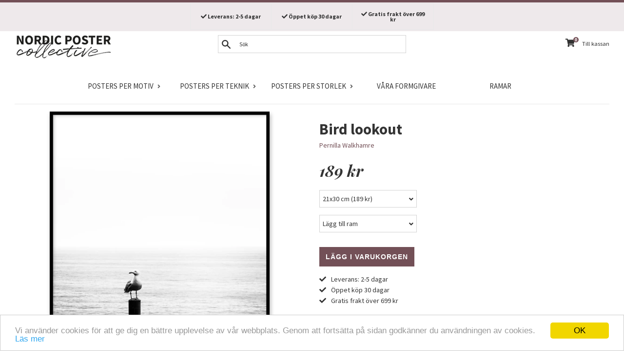

--- FILE ---
content_type: text/html; charset=utf-8
request_url: https://nordicpostercollective.se/collections/fotokonst/products/bird-lookout
body_size: 30679
content:
<!doctype html>
<!--[if IE 9]> <html class="ie9 supports-no-js" lang="sv"> <![endif]-->
<!--[if (gt IE 9)|!(IE)]><!--> <html class="supports-no-js" lang="sv"> <!--<![endif]-->
<head>
  <meta charset="utf-8">
  <meta http-equiv="X-UA-Compatible" content="IE=edge,chrome=1">
  <meta name="viewport" content="width=device-width,initial-scale=1">
  <meta name="theme-color" content="">
  
  <link rel="canonical" href="https://nordicpostercollective.se/products/bird-lookout">
  
  
  
<!-- Google Tag Manager -->
<script>(function(w,d,s,l,i){w[l]=w[l]||[];w[l].push({'gtm.start':
new Date().getTime(),event:'gtm.js'});var f=d.getElementsByTagName(s)[0],
j=d.createElement(s),dl=l!='dataLayer'?'&l='+l:'';j.async=true;j.src=
'https://www.googletagmanager.com/gtm.js?id='+i+dl;f.parentNode.insertBefore(j,f);
})(window,document,'script','dataLayer','GTM-MK7D33P');</script>
<!-- End Google Tag Manager -->
  
  
    <link rel="shortcut icon" href="//nordicpostercollective.se/cdn/shop/files/favicon_32x32.png?v=1613737637" type="image/png" />
  


  
  <title>Poster: Bird lookout - köp från Nordic Poster Collective</title>

  

  
  <meta name="description" content="Poster: Bird lookout, från Pernilla Walkhamre. Poster med svartvitt fotografi av en mås som spanar över... Tryckt på ett vackert, matt papper i hög kvalitet.">



  <!-- /snippets/social-meta-tags.liquid -->


  <meta property="og:type" content="product">
  <meta property="og:title" content="Bird lookout">
  
    <meta property="og:image" content="http://nordicpostercollective.se/cdn/shop/products/bird-lookout-3_grande.jpg?v=1576441006">
    <meta property="og:image:secure_url" content="https://nordicpostercollective.se/cdn/shop/products/bird-lookout-3_grande.jpg?v=1576441006">
  
    <meta property="og:image" content="http://nordicpostercollective.se/cdn/shop/products/bird-lookout-1_grande.jpg?v=1576441006">
    <meta property="og:image:secure_url" content="https://nordicpostercollective.se/cdn/shop/products/bird-lookout-1_grande.jpg?v=1576441006">
  
  <meta property="og:description" content="Poster med svartvitt fotografi av en mås som spanar över vattnet.">
  <meta property="og:price:amount" content="189">
  <meta property="og:price:currency" content="SEK">


  <meta property="og:url" content="https://nordicpostercollective.se/products/bird-lookout">

<meta property="og:site_name" content="Nordic Poster Collective">




  <meta name="twitter:card" content="summary">


  <meta name="twitter:title" content="Bird lookout">
  <meta name="twitter:description" content="Poster med svartvitt fotografi av en mås som spanar över vattnet.">



  <script>
    document.documentElement.className = document.documentElement.className.replace('supports-no-js', 'supports-js');

    var theme = {
      mapStrings: {
        addressError: "Fel vid sökning på den adressen",
        addressNoResults: "Inget resultat för den adressen",
        addressQueryLimit: "You have exceeded the Google API usage limit. Consider upgrading to a \u003ca href=\"https:\/\/developers.google.com\/maps\/premium\/usage-limits\"\u003ePremium Plan\u003c\/a\u003e.",
        authError: "There was a problem authenticating your Google Maps account."
      }
    }
  </script>

  <link href="//nordicpostercollective.se/cdn/shop/t/72/assets/theme.scss.css?v=48772747813149259731704932719" rel="stylesheet" type="text/css" media="all" />

  <!-- Google Fonts -->
  
    
    
    <link href="//fonts.googleapis.com/css?family=Source+Sans+Pro:400,400i,700,700i" rel="stylesheet" type="text/css" media="all" />
  
  
    
      
      
      <link href="//fonts.googleapis.com/css?family=Playfair+Display:400,400i,700,700i" rel="stylesheet" type="text/css" media="all" />
    
  
  <link href="https://fonts.googleapis.com/css?family=Playfair+Display:400,700i|Source+Sans+Pro" rel="stylesheet">

  <script>window.performance && window.performance.mark && window.performance.mark('shopify.content_for_header.start');</script><meta id="shopify-digital-wallet" name="shopify-digital-wallet" content="/24694477/digital_wallets/dialog">
<meta name="shopify-checkout-api-token" content="2fe447958c08a9e7fa3e04815926c61c">
<meta id="in-context-paypal-metadata" data-shop-id="24694477" data-venmo-supported="false" data-environment="production" data-locale="en_US" data-paypal-v4="true" data-currency="SEK">
<link rel="alternate" type="application/json+oembed" href="https://nordicpostercollective.se/products/bird-lookout.oembed">
<script async="async" src="/checkouts/internal/preloads.js?locale=sv-SE"></script>
<script id="shopify-features" type="application/json">{"accessToken":"2fe447958c08a9e7fa3e04815926c61c","betas":["rich-media-storefront-analytics"],"domain":"nordicpostercollective.se","predictiveSearch":true,"shopId":24694477,"locale":"sv"}</script>
<script>var Shopify = Shopify || {};
Shopify.shop = "nordicpostercollective.myshopify.com";
Shopify.locale = "sv";
Shopify.currency = {"active":"SEK","rate":"1.0"};
Shopify.country = "SE";
Shopify.theme = {"name":"NPC-63 (fix meta data price)","id":44014796865,"schema_name":"Simple","schema_version":"3.6.0","theme_store_id":null,"role":"main"};
Shopify.theme.handle = "null";
Shopify.theme.style = {"id":null,"handle":null};
Shopify.cdnHost = "nordicpostercollective.se/cdn";
Shopify.routes = Shopify.routes || {};
Shopify.routes.root = "/";</script>
<script type="module">!function(o){(o.Shopify=o.Shopify||{}).modules=!0}(window);</script>
<script>!function(o){function n(){var o=[];function n(){o.push(Array.prototype.slice.apply(arguments))}return n.q=o,n}var t=o.Shopify=o.Shopify||{};t.loadFeatures=n(),t.autoloadFeatures=n()}(window);</script>
<script id="shop-js-analytics" type="application/json">{"pageType":"product"}</script>
<script defer="defer" async type="module" src="//nordicpostercollective.se/cdn/shopifycloud/shop-js/modules/v2/client.init-shop-cart-sync_D-iVwhuG.sv.esm.js"></script>
<script defer="defer" async type="module" src="//nordicpostercollective.se/cdn/shopifycloud/shop-js/modules/v2/chunk.common_D_3wwUAB.esm.js"></script>
<script type="module">
  await import("//nordicpostercollective.se/cdn/shopifycloud/shop-js/modules/v2/client.init-shop-cart-sync_D-iVwhuG.sv.esm.js");
await import("//nordicpostercollective.se/cdn/shopifycloud/shop-js/modules/v2/chunk.common_D_3wwUAB.esm.js");

  window.Shopify.SignInWithShop?.initShopCartSync?.({"fedCMEnabled":true,"windoidEnabled":true});

</script>
<script>(function() {
  var isLoaded = false;
  function asyncLoad() {
    if (isLoaded) return;
    isLoaded = true;
    var urls = ["https:\/\/chimpstatic.com\/mcjs-connected\/js\/users\/fb2d72ef4598b6a2944df4309\/775ef50e4c8f5c356bb9663d2.js?shop=nordicpostercollective.myshopify.com","https:\/\/chimpstatic.com\/mcjs-connected\/js\/users\/fb2d72ef4598b6a2944df4309\/c5d65bbe33902619dd1a4ed50.js?shop=nordicpostercollective.myshopify.com"];
    for (var i = 0; i < urls.length; i++) {
      var s = document.createElement('script');
      s.type = 'text/javascript';
      s.async = true;
      s.src = urls[i];
      var x = document.getElementsByTagName('script')[0];
      x.parentNode.insertBefore(s, x);
    }
  };
  if(window.attachEvent) {
    window.attachEvent('onload', asyncLoad);
  } else {
    window.addEventListener('load', asyncLoad, false);
  }
})();</script>
<script id="__st">var __st={"a":24694477,"offset":3600,"reqid":"002095ce-05d6-4c0d-8481-c50f94f4df51-1768737651","pageurl":"nordicpostercollective.se\/collections\/fotokonst\/products\/bird-lookout","u":"5ce36833f24d","p":"product","rtyp":"product","rid":4357662507073};</script>
<script>window.ShopifyPaypalV4VisibilityTracking = true;</script>
<script id="captcha-bootstrap">!function(){'use strict';const t='contact',e='account',n='new_comment',o=[[t,t],['blogs',n],['comments',n],[t,'customer']],c=[[e,'customer_login'],[e,'guest_login'],[e,'recover_customer_password'],[e,'create_customer']],r=t=>t.map((([t,e])=>`form[action*='/${t}']:not([data-nocaptcha='true']) input[name='form_type'][value='${e}']`)).join(','),a=t=>()=>t?[...document.querySelectorAll(t)].map((t=>t.form)):[];function s(){const t=[...o],e=r(t);return a(e)}const i='password',u='form_key',d=['recaptcha-v3-token','g-recaptcha-response','h-captcha-response',i],f=()=>{try{return window.sessionStorage}catch{return}},m='__shopify_v',_=t=>t.elements[u];function p(t,e,n=!1){try{const o=window.sessionStorage,c=JSON.parse(o.getItem(e)),{data:r}=function(t){const{data:e,action:n}=t;return t[m]||n?{data:e,action:n}:{data:t,action:n}}(c);for(const[e,n]of Object.entries(r))t.elements[e]&&(t.elements[e].value=n);n&&o.removeItem(e)}catch(o){console.error('form repopulation failed',{error:o})}}const l='form_type',E='cptcha';function T(t){t.dataset[E]=!0}const w=window,h=w.document,L='Shopify',v='ce_forms',y='captcha';let A=!1;((t,e)=>{const n=(g='f06e6c50-85a8-45c8-87d0-21a2b65856fe',I='https://cdn.shopify.com/shopifycloud/storefront-forms-hcaptcha/ce_storefront_forms_captcha_hcaptcha.v1.5.2.iife.js',D={infoText:'Skyddas av hCaptcha',privacyText:'Integritet',termsText:'Villkor'},(t,e,n)=>{const o=w[L][v],c=o.bindForm;if(c)return c(t,g,e,D).then(n);var r;o.q.push([[t,g,e,D],n]),r=I,A||(h.body.append(Object.assign(h.createElement('script'),{id:'captcha-provider',async:!0,src:r})),A=!0)});var g,I,D;w[L]=w[L]||{},w[L][v]=w[L][v]||{},w[L][v].q=[],w[L][y]=w[L][y]||{},w[L][y].protect=function(t,e){n(t,void 0,e),T(t)},Object.freeze(w[L][y]),function(t,e,n,w,h,L){const[v,y,A,g]=function(t,e,n){const i=e?o:[],u=t?c:[],d=[...i,...u],f=r(d),m=r(i),_=r(d.filter((([t,e])=>n.includes(e))));return[a(f),a(m),a(_),s()]}(w,h,L),I=t=>{const e=t.target;return e instanceof HTMLFormElement?e:e&&e.form},D=t=>v().includes(t);t.addEventListener('submit',(t=>{const e=I(t);if(!e)return;const n=D(e)&&!e.dataset.hcaptchaBound&&!e.dataset.recaptchaBound,o=_(e),c=g().includes(e)&&(!o||!o.value);(n||c)&&t.preventDefault(),c&&!n&&(function(t){try{if(!f())return;!function(t){const e=f();if(!e)return;const n=_(t);if(!n)return;const o=n.value;o&&e.removeItem(o)}(t);const e=Array.from(Array(32),(()=>Math.random().toString(36)[2])).join('');!function(t,e){_(t)||t.append(Object.assign(document.createElement('input'),{type:'hidden',name:u})),t.elements[u].value=e}(t,e),function(t,e){const n=f();if(!n)return;const o=[...t.querySelectorAll(`input[type='${i}']`)].map((({name:t})=>t)),c=[...d,...o],r={};for(const[a,s]of new FormData(t).entries())c.includes(a)||(r[a]=s);n.setItem(e,JSON.stringify({[m]:1,action:t.action,data:r}))}(t,e)}catch(e){console.error('failed to persist form',e)}}(e),e.submit())}));const S=(t,e)=>{t&&!t.dataset[E]&&(n(t,e.some((e=>e===t))),T(t))};for(const o of['focusin','change'])t.addEventListener(o,(t=>{const e=I(t);D(e)&&S(e,y())}));const B=e.get('form_key'),M=e.get(l),P=B&&M;t.addEventListener('DOMContentLoaded',(()=>{const t=y();if(P)for(const e of t)e.elements[l].value===M&&p(e,B);[...new Set([...A(),...v().filter((t=>'true'===t.dataset.shopifyCaptcha))])].forEach((e=>S(e,t)))}))}(h,new URLSearchParams(w.location.search),n,t,e,['guest_login'])})(!0,!0)}();</script>
<script integrity="sha256-4kQ18oKyAcykRKYeNunJcIwy7WH5gtpwJnB7kiuLZ1E=" data-source-attribution="shopify.loadfeatures" defer="defer" src="//nordicpostercollective.se/cdn/shopifycloud/storefront/assets/storefront/load_feature-a0a9edcb.js" crossorigin="anonymous"></script>
<script data-source-attribution="shopify.dynamic_checkout.dynamic.init">var Shopify=Shopify||{};Shopify.PaymentButton=Shopify.PaymentButton||{isStorefrontPortableWallets:!0,init:function(){window.Shopify.PaymentButton.init=function(){};var t=document.createElement("script");t.src="https://nordicpostercollective.se/cdn/shopifycloud/portable-wallets/latest/portable-wallets.sv.js",t.type="module",document.head.appendChild(t)}};
</script>
<script data-source-attribution="shopify.dynamic_checkout.buyer_consent">
  function portableWalletsHideBuyerConsent(e){var t=document.getElementById("shopify-buyer-consent"),n=document.getElementById("shopify-subscription-policy-button");t&&n&&(t.classList.add("hidden"),t.setAttribute("aria-hidden","true"),n.removeEventListener("click",e))}function portableWalletsShowBuyerConsent(e){var t=document.getElementById("shopify-buyer-consent"),n=document.getElementById("shopify-subscription-policy-button");t&&n&&(t.classList.remove("hidden"),t.removeAttribute("aria-hidden"),n.addEventListener("click",e))}window.Shopify?.PaymentButton&&(window.Shopify.PaymentButton.hideBuyerConsent=portableWalletsHideBuyerConsent,window.Shopify.PaymentButton.showBuyerConsent=portableWalletsShowBuyerConsent);
</script>
<script data-source-attribution="shopify.dynamic_checkout.cart.bootstrap">document.addEventListener("DOMContentLoaded",(function(){function t(){return document.querySelector("shopify-accelerated-checkout-cart, shopify-accelerated-checkout")}if(t())Shopify.PaymentButton.init();else{new MutationObserver((function(e,n){t()&&(Shopify.PaymentButton.init(),n.disconnect())})).observe(document.body,{childList:!0,subtree:!0})}}));
</script>
<link id="shopify-accelerated-checkout-styles" rel="stylesheet" media="screen" href="https://nordicpostercollective.se/cdn/shopifycloud/portable-wallets/latest/accelerated-checkout-backwards-compat.css" crossorigin="anonymous">
<style id="shopify-accelerated-checkout-cart">
        #shopify-buyer-consent {
  margin-top: 1em;
  display: inline-block;
  width: 100%;
}

#shopify-buyer-consent.hidden {
  display: none;
}

#shopify-subscription-policy-button {
  background: none;
  border: none;
  padding: 0;
  text-decoration: underline;
  font-size: inherit;
  cursor: pointer;
}

#shopify-subscription-policy-button::before {
  box-shadow: none;
}

      </style>

<script>window.performance && window.performance.mark && window.performance.mark('shopify.content_for_header.end');</script>

  <script src="//ajax.googleapis.com/ajax/libs/jquery/1.11.0/jquery.min.js" type="text/javascript"></script>
  <script src="//nordicpostercollective.se/cdn/shop/t/72/assets/modernizr.min.js?v=44044439420609591321552850794" type="text/javascript"></script>

  <!--[if (gt IE 9)|!(IE)]><!--><script src="//nordicpostercollective.se/cdn/shop/t/72/assets/lazysizes.min.js?v=71745035489482760341552850793" async="async"></script><!--<![endif]-->
  <!--[if lte IE 9]><script src="//nordicpostercollective.se/cdn/shop/t/72/assets/lazysizes.min.js?v=71745035489482760341552850793"></script><![endif]-->

  
<!-- Algolia head -->
  <script type="text/template" id="template_algolia_money_format">{{amount_no_decimals}} kr
</script>
  <script type="text/template" id="template_algolia_autocomplete"><div class="
  aa-columns-container

  [[# with.articles ]] aa-with-articles [[/ with.articles ]]
  [[^ with.articles ]] aa-without-articles [[/ with.articles ]]

  [[# with.collections ]] aa-with-collections [[/ with.collections ]]
  [[^ with.collections ]] aa-without-collections [[/ with.collections ]]

  [[# with.poweredBy ]] aa-with-powered-by [[/ with.poweredBy ]]
  [[^ with.poweredBy ]] aa-without-powered-by [[/ with.poweredBy ]]

  [[# with.products ]] aa-with-products [[/ with.products ]]
  [[^ with.products ]] aa-without-products [[/ with.products ]]
">
  <div class="aa-dataset-products aa-right-column"></div>

  <div class="aa-left-column">
    <div class="aa-collections">
      <div class="aa-collections-header">
        Kategorier
      </div>
      <div class="aa-dataset-collections"></div>
    </div>

    <div class="aa-articles">
      <div class="aa-articles-header">
        Blog posts
      </div>
      <div class="aa-dataset-articles"></div>
    </div>

    <div class="aa-powered-by">
      <a
        class="aa-powered-by-logo"
        href="https://www.algolia.com/?utm_source=shopify&utm_medium=link&utm_campaign=autocomplete-[[ storeName ]]"
      ></a>
    </div>
  </div>
</div>
</script>
  <script type="text/template" id="template_algolia_autocomplete.css">.algolia-autocomplete {
  box-sizing: border-box;

  background: white;
  border: 1px solid #CCC;
  border-top: 2px solid #735057;

  z-index: 10000 !important;

  color: black;

  text-align: left;
}

.aa-dropdown-menu .aa-highlight {
}

.aa-dropdown-menu .aa-cursor {
  cursor: pointer;
  background: #f8f8f8;
}

/* Resets */
.aa-dropdown-menu div,
.aa-dropdown-menu p,
.aa-dropdown-menu span,
.aa-dropdown-menu a {
  box-sizing: border-box;

  margin: 0;
  padding: 0;

  line-height: 1;
}

/* Links */
.aa-dropdown-menu a,
.aa-dropdown-menu a:hover,
.aa-dropdown-menu a:focus,
.aa-dropdown-menu a:active {
  font-weight: initial;
  text-decoration: initial;

  color: #735057;
}

/* Column layout */
.aa-dropdown-menu .aa-left-column,
.aa-dropdown-menu .aa-right-column {
  position: relative;

  padding: 24px 24px 0 24px;
}

.aa-dropdown-menu-size-xs .aa-left-column,
.aa-dropdown-menu-size-xs .aa-right-column,
.aa-dropdown-menu-size-sm .aa-left-column,
.aa-dropdown-menu-size-sm .aa-right-column {
  padding: 24px 12px 0 12px;
}

.aa-dropdown-menu .aa-with-powered-by .aa-left-column {
  padding-bottom: 48px;
}

.aa-dropdown-menu-size-xs .aa-left-column,
.aa-dropdown-menu-size-sm .aa-left-column {
  padding-top: 0;
  padding-bottom: 32px;
}

.aa-dropdown-menu-size-xs .aa-without-powered-by .aa-left-column,
.aa-dropdown-menu-size-sm .aa-without-powered-by .aa-left-column {
  padding-bottom: 0;
}

.aa-dropdown-menu-size-lg .aa-columns-container {
  direction: rtl;

  width: 100%;

  display: table;
  table-layout: fixed;
}

.aa-dropdown-menu-size-lg .aa-left-column,
.aa-dropdown-menu-size-lg .aa-right-column {
  display: table-cell;
  direction: ltr;
  vertical-align: top;
}

.aa-dropdown-menu-size-lg .aa-left-column {
  width: 30%;
}

.aa-dropdown-menu-size-lg .aa-without-articles.aa-without-collections .aa-left-column {
  display: none;
}

.aa-dropdown-menu-size-lg .aa-without-products .aa-left-column {
  width: 100%;
}

.aa-dropdown-menu-size-lg .aa-right-column {
  width: 70%;
  border-left: 1px solid #ebebeb;

  padding-bottom: 64px;
}

.aa-dropdown-menu-size-lg .aa-without-articles.aa-without-collections .aa-right-column {
  width: 100%;
  border-left: none;
}

.aa-dropdown-menu-size-lg .aa-without-products .aa-right-column {
  display: none;
}

/* Products group */
.aa-dropdown-menu .aa-dataset-products .aa-suggestions:after {
  content: '';
  display: block;
  clear: both;
}

.aa-dropdown-menu .aa-without-products .aa-dataset-products {
  display: none;
}

.aa-dropdown-menu .aa-products-empty {
  margin-bottom: 16px;
}

.aa-dropdown-menu .aa-products-empty .aa-no-result {
  color: [[ colors.secondary ]];
}

.aa-dropdown-menu .aa-products-empty .aa-see-all {
  margin-top: 8px;
}

/* Product */
.aa-dropdown-menu .aa-dataset-products .aa-suggestion {
  float: left;

  width: 50%;

  margin-bottom: 16px;
  margin-top: -4px; /* -$v_padding */
}

.aa-dropdown-menu-size-xs .aa-dataset-products .aa-suggestion,
.aa-dropdown-menu-size-sm .aa-dataset-products .aa-suggestion {
  width: 100%;
}

.aa-dropdown-menu .aa-product {
  position: relative;
  min-height: 56px; /* $img_size + 2 * $v_padding */

  padding: 4px 16px; /* $v_padding, $h_padding */
}

.aa-dropdown-menu .aa-product-picture {
  position: absolute;

  width: 48px; /* $img_size */
  height: 48px; /* $img_size */

  top: 4px; /* $v_padding */
  left: 16px; /* $h_padding */

  background-position: center center;
  background-size: contain;
  background-repeat: no-repeat;
}

.aa-dropdown-menu .aa-product-text {
  margin-left: 64px; /* $img_size + $h_padding */
}

.aa-dropdown-menu-size-xs .aa-product {
  padding: 4px;
}

.aa-dropdown-menu-size-xs .aa-product-picture {
  display: none;
}

.aa-dropdown-menu-size-xs .aa-product-text {
  margin: 0;
}

.aa-dropdown-menu .aa-product-info {
  font-size: 0.85em;
  color: #735057;
}

.aa-dropdown-menu .aa-product-info .aa-highlight {
  font-size: 1em;
}

.aa-dropdown-menu .aa-product-price {
  color: [[ colors.secondary ]];
  font-weight: bold;
}

.aa-dropdown-menu .aa-product-variant {
  font-size: 0.8em;
}

.aa-dropdown-menu .aa-product-title,
.aa-dropdown-menu .aa-product-info {
  width: 100%;

  margin-top: -0.4em;

  white-space: nowrap;
  overflow: hidden;
  text-overflow: ellipsis;

  line-height: 1.5;
}

.aa-dropdown-menu .aa-product-title {
  font-family: 'Source Sans Pro', sans-serif;
  text-transform: uppercase;
  font-style: normal;
  font-size: 1em;
  font-weight: bold;

  color: [[ colors.secondary ]];
}

/* Collections & Articles */
.aa-dropdown-menu .aa-without-collections .aa-collections {
  display: none;
}

.aa-dropdown-menu .aa-without-articles .aa-articles {
  display: none;
}

.aa-dropdown-menu .aa-collections,
.aa-dropdown-menu .aa-articles {
  margin-bottom: 24px;
}

.aa-dropdown-menu .aa-collections-empty .aa-no-result,
.aa-dropdown-menu .aa-articles-empty .aa-no-result {
  opacity: 0.7;
}

.aa-dropdown-menu .aa-collections-header,
.aa-dropdown-menu .aa-articles-header {
  margin-bottom: 8px;

  font-family:   font-family: 'Playfair Display', serif;
  font-style: italic;
  font-weight: bold;
  font-size: 1em;

  color: [[ colors.secondary ]];
}

.aa-dropdown-menu .aa-collection,
.aa-dropdown-menu .aa-article {
  padding: 4px;
}

/* Footer */

.aa-dropdown-menu .aa-footer {
  display: block;

  width: 100%;

  position: absolute;
  left: 0;
  bottom: 0;

  padding: 16px 48px;

  background-color: #f8f8f8;
}

.aa-dropdown-menu-size-xs .aa-footer,
.aa-dropdown-menu-size-sm .aa-footer,
.aa-dropdown-menu-size-md .aa-footer {
  display: none;
}

/* Powered By */

.aa-dropdown-menu .aa-without-powered-by .aa-powered-by {
  display: none;
}

.aa-dropdown-menu .aa-powered-by {
  width: 100%;

  position: absolute;
  left: 0;
  bottom: 16px;

  text-align: center;
  font-size: 0.8em;
  color: [[ colors.secondary ]];
}

.aa-dropdown-menu .aa-powered-by-logo {
  display: inline-block;

  width: 142px;
  height: 24px;

  margin-bottom: -6px;

  background-position: center center;
  background-size: contain;
  background-repeat: no-repeat;
  background-image: url([data-uri]);
}
</script>
  <script type="text/template" id="template_algolia_autocomplete_collection"><div class="aa-collection">
  <div class="aa-picture" style="background-image: url('[[# helpers.iconImage ]][[/ helpers.iconImage ]]')"></div>
  <div class="aa-text">
    <span class="aa-title">[[& _highlightResult.title.value ]]</span>
  </div>
</div>
</script>
  <script type="text/template" id="template_algolia_autocomplete_collections_empty"><div class="aa-collections-empty">
  <div class="aa-no-result">
    Ingen träff
  </div>
</div>
</script>
  <script type="text/template" id="template_algolia_autocomplete_article"><div class="aa-article">
  <div class="aa-text">
    <span class="aa-title">[[& _highlightResult.title.value ]]</span>
  </div>
</div>
</script>
  <script type="text/template" id="template_algolia_autocomplete_articles_empty"><div class="aa-articles-empty">
  <div class="aa-no-result">
    Ingen artikel
  </div>
</div>
</script>
  <script type="text/template" id="template_algolia_autocomplete_product"><div class="aa-product">
  <div class="aa-product-picture" style="background-image: url('[[# helpers.thumbImage ]][[/ helpers.thumbImage ]]')"></div>
  <div class="aa-product-text">
    <p class="aa-product-title">
      [[& _highlightResult.title.value]]
    </p>
    <p class="aa-product-info">
      [[# vendor ]]
        [[& _highlightResult.vendor.value ]]
      [[/ vendor ]]
    </p>
    <p>
      <span class="aa-product-price">[[# helpers.instantsearchPrice ]][[/ helpers.instantsearchPrice ]]</span>
      <span class="aa-product-variant">[[# helpers.instantsearchSize ]][[/ helpers.instantsearchSize ]]</span>
    </p>    
  </div>
</div>
</script>
  <script type="text/template" id="template_algolia_autocomplete_products_empty"><div class="aa-products-empty">
  <p class="aa-no-result">
    Inget resultat för sökningen "[[ query ]]"
  </p>

  <p class="aa-see-all">
    <a href="/search?q=">
      Se alla produkter
    </a>
  </p>
</div>
</script>
  <script type="text/template" id="template_algolia_autocomplete_footer"><div class="aa-footer">
  Alla
  <a class="aa-footer-link" href="/search?q=[[ query ]]">
    produkter som matchar
    <span class="aa-query">
      "[[ query ]]"
    </span>    
  </a>
  (<span class="aa-nbhits">[[# helpers.formatNumber ]][[ nbHits ]][[/ helpers.formatNumber ]]</span>)
</div>
</script>
  <script type="text/template" id="template_algolia_instant_search"><div class="ais-page">
  <div class="ais-facets-button">
    Visa filter
  </div>
  <div class="ais-facets">
      <div class="ais-current-refined-values-container"></div>
    [[# facets ]]
      <div class="ais-facet-[[ type ]] ais-facet-[[ name ]]"></div>
    [[/ facets ]]
  </div>
  <div class="ais-block">
    <div class="ais-input">
      <div class="ais-input--label">
        Sökning
      </div>
      <div class="ais-search-box-container"></div>
      <div class="ais-input-button">
        <div class="ais-clear-input-icon"></div>
        <a title="Search by Algolia - Click to know more" href="https://www.algolia.com/?utm_source=shopify&utm_medium=link&utm_campaign=instantsearch-[[ storeName ]]">
          <div class="ais-algolia-icon"></div>
        </a>
      </div>
    </div>
    <div class="ais-search-header">
      <div class="ais-stats-container"></div>
      <div class="ais-change-display">
        <span class="ais-change-display-block ais-change-display-selected"><i class="fa fa-th-large"></i></span>
        <span class="ais-change-display-list"><i class="fa fa-th-list"></i></span>
      </div>
      <div class="ais-sort">
        Sortera efter
        <span class="ais-sort-orders-container"></span>
      </div>
    </div>
    <div class="ais-hits-container ais-results-as-block"></div>
  </div>
  <div class="ais-pagination-container"></div>
</div>
</script>
  <script type="text/template" id="template_algolia_instant_search.css">.ais-page .aa-highlight {
  color: black;
  font-weight: bold;
}

/* Resets */
.ais-page div,
.ais-page p,
.ais-page span,
.ais-page a,
.ais-page ul,
.ais-page li,
.ais-page input {
  box-sizing: border-box;

  margin: 0;
  padding: 0;

  line-height: 1;
}

/* Links */
.ais-page .ais-link,
.ais-page a,
.ais-page a:focus,
.ais-page a:active {
  font-weight: initial;
  text-decoration: initial;

  color: #735057;

  cursor: pointer;
}

/* Columns */
.ais-page .ais-facets {
  width: 25%;
  float: left;
  padding-right: 8px;
}

.ais-page .ais-block {
  width: 75%;
  float: right;
  padding-left: 8px;
}

.ais-results-size-xs .ais-page .ais-facets,
.ais-results-size-xs .ais-page .ais-block,
.ais-results-size-sm .ais-page .ais-facets,
.ais-results-size-sm .ais-page .ais-block {
  width: 100%;
  padding-left: 0px;
}

.ais-page .ais-pagination {
  clear: both;
}

/* Refine button */
.ais-page .ais-facets-button {
  display: none;

  margin: 16px 0;
  padding: 8px;

  border: 1px solid #e0e0e0;
  text-align: center;

  cursor: pointer;
}

.ais-results-size-xs .ais-page .ais-facets-button,
.ais-results-size-sm .ais-page .ais-facets-button {
  display: block;
}

.ais-results-size-xs .ais-page .ais-facets,
.ais-results-size-sm .ais-page .ais-facets {
  display: none;
}

.ais-results-size-xs .ais-page .ais-facets__shown,
.ais-results-size-sm .ais-page .ais-facets__shown {
  display: block;
}

/* Facets */
.ais-page .ais-facet {
  border-bottom: 1px solid #e0e0e0;

  margin-bottom: 16px;

  color: #636363;
}

.ais-page .ais-facet a,
.ais-page .ais-facet a:hover,
.ais-page .ais-facet a:focus,
.ais-page .ais-facet a:active {
  color: #666;
}

.ais-page .ais-facet--header {
  padding: 6px 8px;

  font-family: 'Source Sans Pro', sans-serif;
  text-transform: uppercase;
  font-style: normal;
  font-size: 1em;
  font-weight: bold;

  color: [[ colors.secondary ]];
}

.ais-page .ais-facet--body {
  padding: 8px;
}

.ais-page .ais-facet--item {
  position: relative;
  width: 100%;

  padding: 6px 50px 6px 0;

  cursor: pointer;
}

.ais-page .ais-facet--label {
  display: inline-block;
  margin-top: -0.15em;
  margin-bottom: -0.15em;

  width: 100%;

  white-space: nowrap;
  overflow: hidden;
  text-overflow: ellipsis;

  cursor: pointer;

  line-height: 1.3;
}

.ais-page .ais-facet--count {
  [[# distinct ]]
    display: none;
  [[/ distinct ]]

  position: absolute;

  top: 6px;
  right: 0px;

  color: [[ colors.secondary ]];
}

.ais-page .ais-facet--active {
  font-weight: bold;
}

.ais-page .ais-facet--active, .ais-page .ais-facet--item:hover {
  margin-left: -8px;
  padding-left: 4px;
  padding-right: 42px;

  border-left: 4px solid #735057;
}

.ais-page .ais-facet--active .ais-facet--count, .ais-page .ais-facet--item:hover .ais-facet--count {
  right: -8px;
}

.ais-page .ais-current-refined-values {
  position: relative;
}

.ais-page .ais-current-refined-values--header {
  padding-right: 72px;
}

.ais-page .ais-current-refined-values--clear-all {
  position: absolute;

  top: 5px;
  right: 8px;
}

.ais-page .ais-current-refined-values--link {
  display: table;

  width: 100%;
  margin: 4px 0;

  border: 1px solid #e0e0e0;

  cursor: pointer;
}

.ais-page .ais-current-refined-values--link:before {
  content: '\2a2f';
  display: table-cell;
  vertical-align: middle;

  width: 0;
  padding: 4px 6px;

  background: #e0e0e0;
}

.ais-page .ais-current-refined-values--link div {
  display: inline;
}

.ais-page .ais-current-refined-values--link > div {
  display: table-cell;
  vertical-align: middle;

  margin-top: -0.15em;
  margin-bottom: -0.15em;
  padding: 4px 6px;

  background: #f4f4f4;

  width: 100%;
  max-width: 1px;

  white-space: nowrap;
  overflow: hidden;
  text-overflow: ellipsis;

  line-height: 1.3;
}

.ais-page .ais-current-refined-values--link:hover {
  text-decoration: none;
}

.ais-page .ais-current-refined-values--link:hover > div {
  text-decoration: line-through;
}

.ais-page .ais-current-refined-values--label {
  font-weight: bold;
}

.ais-page .ais-current-refined-values--count {
  display: none;
}

.ais-page .ais-range-slider--target {
  margin: 16px 16px 24px 16px;
  cursor: pointer;
}

.ais-page .ais-range-slider--tooltip {
  display: none;

  background: transparent;

  font-size: 0.8em;
}

.ais-page .ais-range-slider--connect {
  background: #735057;
}

.ais-page .ais-range-slider--handle {
  border-color: #ccc;
}

.ais-page .ais-range-slider--active .ais-range-slider--tooltip {
  display: block;
}

.ais-page .ais-range-slider--value {
  margin-left: -20px;
  padding-top: 15px;

  font-size: 0.8em;
}

/* Search box */

.ais-page .ais-input {
  display: table;
  width: 100%;

  border: 2px solid #e0e0e0;
}

.ais-page .ais-input--label {
  display: table-cell;
  vertical-align: middle;

  width: 0;

  padding: 8px;
  padding-right: 24px;

  white-space: nowrap;
  color: [[ colors.secondary ]];
  background: #e0e0e0;
}

.ais-results-size-xs .ais-page .ais-input--label {
  display: none;
}

.ais-page .ais-search-box-container {
  display: table-cell;
  width: 100%;
  vertical-align: middle;
}

.ais-page .ais-search-box--input {
  width: 100%;
  padding: 8px 16px 8px 4px;

  border: none;
}

.ais-page .ais-search-box--input::-ms-clear {
  display: none;
  width: 0;
  height: 0;
}

.ais-page .ais-search-box--input,
.ais-page .ais-search-box--input:focus {
  outline: 0;
  box-shadow: none;

  height: 32px;
  padding: 0 8px;
}

.ais-page .ais-input-button {
  display: table-cell;
  vertical-align: middle;

  width: 0;
  padding: 4px 8px;
}

.ais-page .ais-clear-input-icon,
.ais-page .ais-algolia-icon {
  background-size: contain;
  background-position: center center;
  background-repeat: no-repeat;

  cursor: pointer;
}

.ais-page .ais-clear-input-icon {
  display: none;

  width: 16px;
  height: 16px;

  background-image: url('[data-uri]');
}

.ais-page .ais-algolia-icon {
  width: 24px;
  height: 24px;

  background-image: url([data-uri]);
}

/* Search header */
.ais-page .ais-search-header {
  margin: 16px 0 8px 0;
  padding: 0.6em 0.9em 0.4em 0.9em;

  background: #f4f4f4;
  color: [[ colors.secondary ]];
}

.ais-page .ais-search-header:after {
  content: '';
  clear: both;
  display: block;
}

.ais-page .ais-search-header {
  font-size: 0.85em;
}

.ais-page .ais-search-header * {
  font-size: inherit;
  line-height: 1.6;
}

/* Stats */
.ais-page .ais-stats {
  float: left;
}

.ais-page .ais-stats--nb-results {
  font-weight: bold;
}

.ais-results-size-xs .ais-page .ais-stats {
  float: none;
}

/* Display mode */
.ais-page .ais-change-display {
  float: right;

  margin-left: 10px;

  cursor: pointer;
}

.ais-page .ais-change-display-block:hover,
.ais-page .ais-change-display-list:hover,
.ais-page .ais-change-display-selected {
  color: #735057;
}

.ais-results-size-xs .ais-page .ais-change-display {
	display: none;
}

/* Sort orders */
.ais-page .ais-sort {
  float: right;
}

.ais-results-size-xs .ais-page .ais-sort {
  float: none;
}

.ais-page .ais-sort-by-selector {
  display: inline-block;
  width: auto;
  min-width: 0;
  height: 1.6em;
  min-height: 0;

  padding: 0 0.4em;
  margin: 0;
  margin-top: -0.1em;

  cursor: pointer;
  padding-right: 25px;
}

/* Hits */
.ais-page .ais-hits:after {
  content: '';
  clear: both;
  display: block;
}

.ais-page .ais-hit-empty {
  margin-top: 60px;
  text-align: center;
}

.ais-page .ais-highlight {
}

.ais-page .ais-highlight:before {
}

.ais-page .ais-hit {
  position: relative;
  float: left;
  cursor: pointer;
}

.ais-page .ais-hit:hover {
}

.ais-page .ais-hit--details * {
  width: 100%;

  margin-top: -0.15em;
  margin-bottom: -0.15em;

  white-space: nowrap;
  overflow: hidden;
  text-overflow: ellipsis;

  line-height: 1.5;
}

.ais-page .ais-hit--title a {
  color: [[ colors.secondary ]];
  font-size: 1em;
  font-family: 'Source Sans Pro', sans-serif;
  font-style: normal;
  text-transform: uppercase;
  font-weight: bold;
}

.ais-page .ais-hit--subtitle {
  font-size: 0.8em;
  color: #735057;
  margin-bottom: 8px;
}

.ais-page .ais-hit--subtitle * {
  font-size: inherit;
}

.ais-page .ais-hit--price {
  color: [[ colors.secondary ]];
  font-family: 'Playfair Display', serif;
  font-style: italic;
  font-weight: bold;
}

.ais-page .ais-hit--price-striked {
  text-decoration: line-through;
  color: [[ colors.secondary ]];
  font-family: 'Playfair Display', serif;
  font-style: italic;
  font-weight: bold;
}

.ais-page .ais-hit--price-striked span {
  color: #735057;
  font-family: 'Playfair Display', serif;
  font-style: italic;
  font-weight: bold;
}

.ais-page .ais-hit--price-discount {
  color: [[ colors.secondary ]];
  font-family: 'Playfair Display', serif;
  font-style: italic;
  font-weight: bold;
}

.ais-page .algolia-variant {
	font-size: 0.8em;
}

.ais-page .ais-hit--cart-button {
  display: inline-block;

  width: auto;
  padding: 8px 16px;
  margin-top: 8px;

  color: #fff;
  background: #735057;

  font-size: 1em;
  text-transform: uppercase;

  font-family: 'Source Sans Pro', sans-serif;
  font-style: normal;
  font-weight: bold;
}

.ais-page .ais-hit--cart-button:not(.ais-hit--cart-button__disabled):hover {
  background: #480d26;
}

.ais-page .ais-hit--cart {
  display: none;
}

.ais-page .ais-hit--cart-button__disabled {
  background: #ccc;
}

.ais-page .ais-results-as-list .ais-hit {
  padding: 15px 25px; /* $v_padding $h_padding */
  width: 100%;
  min-height: 210px; /* $img_size + 2 * $v_padding */
}

.ais-page .ais-results-as-list .ais-hit--picture {
  position: absolute;
  top: 15px; /* $v_padding */
  left: 25px; /* $h_padding */
  width: 180px; /* $img_size */
  height: 180px; /* $img_size */
  background-position: center center;
  background-size: contain;
  background-repeat: no-repeat;
}

.ais-page .ais-results-as-list .ais-hit--details {
  margin-left: 195px; /* $img_size + 2 * $h_padding */
}

.ais-page .ais-results-as-block .ais-hit {
  text-align: center;
}

.ais-results-size-xs .ais-page .ais-results-as-block .ais-hit {
  width: 100%;  
}

.ais-results-size-sm .ais-page .ais-results-as-block .ais-hit {
  width: 50%;
}

.ais-results-size-md .ais-page .ais-results-as-block .ais-hit {
  width: 33.3%;
}

.ais-results-size-sm .ais-page .ais-results-as-block > div > div:nth-of-type(2n + 1) .ais-hit,
.ais-results-size-md .ais-page .ais-results-as-block > div > div:nth-of-type(2n + 1) .ais-hit {
  margin-left: 0;
}

.ais-results-size-lg .ais-page .ais-results-as-block .ais-hit {
  width: 33.3%;
}

.ais-results-size-lg .ais-page .ais-results-as-block > div > div:nth-of-type(3n + 1) .ais-hit {
  margin-left: 0;
}

.ais-page .ais-results-as-block .ais-hit--picture {
  position: absolute;
  top: 0px;
  left: 2.5%;
  margin-left: 0;
  width: 93%;
  height: 80%;
  background-position: center center;
  background-size: contain;
  background-repeat: no-repeat;
}

.ais-page .ais-results-as-block .ais-hit--details {
  margin-top: 120%;
  padding: 40px;
}

/* Pagination */
.ais-page .ais-pagination {
  text-align: center;
}

.ais-page .ais-pagination--item {
  width: 20px;
  height: 30px;

  margin: 0px 5px;

  text-align: center;
}

.ais-page .ais-pagination--item__active .ais-pagination--link {
  font-weight: bold;
  color: [[ colors.secondary ]];
}

.ais-page .ais-pagination--item__disabled {
  display: none;
}

.ais-page .ais-pagination--link {
  display: inline-block;

  width: 100%;
  height: 100%;

  padding: 5px 0;

  font-size: 1em;
  font-family: 'Source Sans Pro', sans-serif;
  font-style: normal;
  font-weight: normal;
  color: gray;
}
</script>
  <script type="text/template" id="template_algolia_instant_search_stats">[[# hasNoResults ]]
  Inga träffar
[[/ hasNoResults ]]

[[# hasOneResult ]]
  <span class="ais-stats--nb-results">
    1 träff
  </span>
[[/ hasOneResult ]]

[[# hasManyResults ]]
  [[ start ]]-[[ end ]] av
  <span class="ais-stats--nb-results">
    [[# helpers.formatNumber ]][[ nbHits ]][[/ helpers.formatNumber ]]
    träffar
  </span>
[[/ hasManyResults ]]
</script>
  <script type="text/template" id="template_algolia_instant_search_facet_item"><label class="[[ cssClasses.label ]]">
  [[# type.disjunctive ]]
    <input type="checkbox" class="[[ cssClasses.checkbox ]]" [[# isRefined ]]checked[[/ isRefined ]]/>
  [[/ type.disjunctive ]]
  [[ name ]]
  <span class="[[ cssClasses.count ]]">
    [[# helpers.formatNumber ]]
      [[ count ]]
    [[/ helpers.formatNumber ]]
  </span>
</label>
</script>
  <script type="text/template" id="template_algolia_instant_search_current_refined_values_item">[[# label ]]
  <div class="ais-current-refined-values--label">[[ label ]]</div>[[^ operator ]]:[[/ operator]]
[[/ label ]]

[[# operator ]]
  [[& displayOperator ]]
  [[# helpers.formatNumber ]][[ name ]][[/ helpers.formatNumber ]]
[[/ operator ]]
[[^ operator ]]
  [[# exclude ]]-[[/ exclude ]][[ name ]]
[[/ operator ]]
</script>
  <script type="text/template" id="template_algolia_instant_search_product"><div class="ais-hit ais-product" data-handle="[[ handle ]]" data-variant-id="[[ objectID ]]">
  <div class="ais-hit--picture" style="background-image: url('[[# helpers.mediumImage ]][[/ helpers.mediumImage ]]')"></div>
  <div class="ais-hit--details">
    <p class="ais-hit--title">
      <a href="/products/[[ handle ]]?variant=[[ objectID ]]" onclick="void(0)" title="[[& title ]]">
        [[& _highlightResult.title.value]]
      </a>
    </p>
    <p class="ais-hit--subtitle" title="[[# vendor ]][[ vendor ]][[/ vendor ]]">
      [[# vendor ]][[& _highlightResult.vendor.value ]][[/ vendor ]]
    </p>
    <p>
      <span class="ais-hit--price">[[# helpers.instantsearchPrice ]][[/ helpers.instantsearchPrice ]]</span>
      <span class="ais-hit--variant">[[# helpers.instantsearchSize ]][[/ helpers.instantsearchSize ]]</span>
    </p>
    [[^ _distinct ]]
      <p class="ais-hit--cart">
        [[# can_order ]]
          <a class="ais-hit--cart-button" href="/cart/add?id=[[ objectID ]]">
            Lägg i varukorgen
          </a>
        [[/ can_order ]]
        [[^ can_order ]]
          <span class="ais-hit--cart-button ais-hit--cart-button__disabled">
            Tillfälligt slut
          </span>
        [[/ can_order ]]
      </p>
    [[/ _distinct ]]
  </div>
</div>
</script>
  <script type="text/template" id="template_algolia_instant_search_no_result"><div class="ais-hit-empty">
  <div class="ais-hit-empty--title">Inga träffar</div>
  <div class="ais-hit-empty--clears">Prova att
    <a class="ais-hit-empty--clear-filters ais-link">ta bort filter</a>
    eller
    <a class="ais-hit-empty--clear-input ais-link">ändra din sökning</a>
  </div>
</div>
</script>
  <link href="//use.fontawesome.com/releases/v5.5.0/css/all.css" rel="stylesheet" type="text/css" media="all" />
  <link href="//cdn.jsdelivr.net/instantsearch.js/1/instantsearch.min.css" rel="stylesheet" type="text/css" media="all" />
  <script src="//polyfill-fastly.net/v2/polyfill.min.js" type="text/javascript"></script>
  <script src="//cdn.jsdelivr.net/lodash/3.7.0/lodash.min.js" type="text/javascript"></script>
  <script src="//cdn.jsdelivr.net/jquery/2/jquery.min.js" type="text/javascript"></script>
  <script src="//cdn.jsdelivr.net/hogan.js/3/hogan.min.js" type="text/javascript"></script>
  <script src="//cdn.jsdelivr.net/autocomplete.js/0.24.2/autocomplete.jquery.min.js" type="text/javascript"></script>
  <script src="//cdn.jsdelivr.net/algoliasearch/3/algoliasearch.min.js" type="text/javascript"></script>
  <script src="//cdn.jsdelivr.net/instantsearch.js/1/instantsearch.min.js" type="text/javascript"></script>
  <script src="//nordicpostercollective.se/cdn/shop/t/72/assets/algolia_config.js?v=106089371508960838001704932719" type="text/javascript"></script>
  <script src="//nordicpostercollective.se/cdn/shop/t/72/assets/algolia_init.js?v=10422774418498910771552850804" type="text/javascript"></script>
  <script src="//nordicpostercollective.se/cdn/shop/t/72/assets/algolia_helpers.js?v=72745104700299480271552850804" type="text/javascript"></script>
  <script src="//nordicpostercollective.se/cdn/shop/t/72/assets/algolia_autocomplete.js?v=60115866630721028621552850804" type="text/javascript"></script>
  <script src="//nordicpostercollective.se/cdn/shop/t/72/assets/algolia_facets.js?v=177570933696904540721552850804" type="text/javascript"></script>
  <script src="//nordicpostercollective.se/cdn/shop/t/72/assets/algolia_sort_orders.js?v=168951415753026249711552850805" type="text/javascript"></script>
  <script src="//nordicpostercollective.se/cdn/shop/t/72/assets/algolia_instant_search.js?v=5809458000458989471552850805" type="text/javascript"></script>
<!-- /Algolia head -->
  
  <script src="//nordicpostercollective.se/cdn/shop/t/72/assets/redirect-popup.js?v=117360609940491386791552850805" type="text/javascript"></script>  

<link href="https://monorail-edge.shopifysvc.com" rel="dns-prefetch">
<script>(function(){if ("sendBeacon" in navigator && "performance" in window) {try {var session_token_from_headers = performance.getEntriesByType('navigation')[0].serverTiming.find(x => x.name == '_s').description;} catch {var session_token_from_headers = undefined;}var session_cookie_matches = document.cookie.match(/_shopify_s=([^;]*)/);var session_token_from_cookie = session_cookie_matches && session_cookie_matches.length === 2 ? session_cookie_matches[1] : "";var session_token = session_token_from_headers || session_token_from_cookie || "";function handle_abandonment_event(e) {var entries = performance.getEntries().filter(function(entry) {return /monorail-edge.shopifysvc.com/.test(entry.name);});if (!window.abandonment_tracked && entries.length === 0) {window.abandonment_tracked = true;var currentMs = Date.now();var navigation_start = performance.timing.navigationStart;var payload = {shop_id: 24694477,url: window.location.href,navigation_start,duration: currentMs - navigation_start,session_token,page_type: "product"};window.navigator.sendBeacon("https://monorail-edge.shopifysvc.com/v1/produce", JSON.stringify({schema_id: "online_store_buyer_site_abandonment/1.1",payload: payload,metadata: {event_created_at_ms: currentMs,event_sent_at_ms: currentMs}}));}}window.addEventListener('pagehide', handle_abandonment_event);}}());</script>
<script id="web-pixels-manager-setup">(function e(e,d,r,n,o){if(void 0===o&&(o={}),!Boolean(null===(a=null===(i=window.Shopify)||void 0===i?void 0:i.analytics)||void 0===a?void 0:a.replayQueue)){var i,a;window.Shopify=window.Shopify||{};var t=window.Shopify;t.analytics=t.analytics||{};var s=t.analytics;s.replayQueue=[],s.publish=function(e,d,r){return s.replayQueue.push([e,d,r]),!0};try{self.performance.mark("wpm:start")}catch(e){}var l=function(){var e={modern:/Edge?\/(1{2}[4-9]|1[2-9]\d|[2-9]\d{2}|\d{4,})\.\d+(\.\d+|)|Firefox\/(1{2}[4-9]|1[2-9]\d|[2-9]\d{2}|\d{4,})\.\d+(\.\d+|)|Chrom(ium|e)\/(9{2}|\d{3,})\.\d+(\.\d+|)|(Maci|X1{2}).+ Version\/(15\.\d+|(1[6-9]|[2-9]\d|\d{3,})\.\d+)([,.]\d+|)( \(\w+\)|)( Mobile\/\w+|) Safari\/|Chrome.+OPR\/(9{2}|\d{3,})\.\d+\.\d+|(CPU[ +]OS|iPhone[ +]OS|CPU[ +]iPhone|CPU IPhone OS|CPU iPad OS)[ +]+(15[._]\d+|(1[6-9]|[2-9]\d|\d{3,})[._]\d+)([._]\d+|)|Android:?[ /-](13[3-9]|1[4-9]\d|[2-9]\d{2}|\d{4,})(\.\d+|)(\.\d+|)|Android.+Firefox\/(13[5-9]|1[4-9]\d|[2-9]\d{2}|\d{4,})\.\d+(\.\d+|)|Android.+Chrom(ium|e)\/(13[3-9]|1[4-9]\d|[2-9]\d{2}|\d{4,})\.\d+(\.\d+|)|SamsungBrowser\/([2-9]\d|\d{3,})\.\d+/,legacy:/Edge?\/(1[6-9]|[2-9]\d|\d{3,})\.\d+(\.\d+|)|Firefox\/(5[4-9]|[6-9]\d|\d{3,})\.\d+(\.\d+|)|Chrom(ium|e)\/(5[1-9]|[6-9]\d|\d{3,})\.\d+(\.\d+|)([\d.]+$|.*Safari\/(?![\d.]+ Edge\/[\d.]+$))|(Maci|X1{2}).+ Version\/(10\.\d+|(1[1-9]|[2-9]\d|\d{3,})\.\d+)([,.]\d+|)( \(\w+\)|)( Mobile\/\w+|) Safari\/|Chrome.+OPR\/(3[89]|[4-9]\d|\d{3,})\.\d+\.\d+|(CPU[ +]OS|iPhone[ +]OS|CPU[ +]iPhone|CPU IPhone OS|CPU iPad OS)[ +]+(10[._]\d+|(1[1-9]|[2-9]\d|\d{3,})[._]\d+)([._]\d+|)|Android:?[ /-](13[3-9]|1[4-9]\d|[2-9]\d{2}|\d{4,})(\.\d+|)(\.\d+|)|Mobile Safari.+OPR\/([89]\d|\d{3,})\.\d+\.\d+|Android.+Firefox\/(13[5-9]|1[4-9]\d|[2-9]\d{2}|\d{4,})\.\d+(\.\d+|)|Android.+Chrom(ium|e)\/(13[3-9]|1[4-9]\d|[2-9]\d{2}|\d{4,})\.\d+(\.\d+|)|Android.+(UC? ?Browser|UCWEB|U3)[ /]?(15\.([5-9]|\d{2,})|(1[6-9]|[2-9]\d|\d{3,})\.\d+)\.\d+|SamsungBrowser\/(5\.\d+|([6-9]|\d{2,})\.\d+)|Android.+MQ{2}Browser\/(14(\.(9|\d{2,})|)|(1[5-9]|[2-9]\d|\d{3,})(\.\d+|))(\.\d+|)|K[Aa][Ii]OS\/(3\.\d+|([4-9]|\d{2,})\.\d+)(\.\d+|)/},d=e.modern,r=e.legacy,n=navigator.userAgent;return n.match(d)?"modern":n.match(r)?"legacy":"unknown"}(),u="modern"===l?"modern":"legacy",c=(null!=n?n:{modern:"",legacy:""})[u],f=function(e){return[e.baseUrl,"/wpm","/b",e.hashVersion,"modern"===e.buildTarget?"m":"l",".js"].join("")}({baseUrl:d,hashVersion:r,buildTarget:u}),m=function(e){var d=e.version,r=e.bundleTarget,n=e.surface,o=e.pageUrl,i=e.monorailEndpoint;return{emit:function(e){var a=e.status,t=e.errorMsg,s=(new Date).getTime(),l=JSON.stringify({metadata:{event_sent_at_ms:s},events:[{schema_id:"web_pixels_manager_load/3.1",payload:{version:d,bundle_target:r,page_url:o,status:a,surface:n,error_msg:t},metadata:{event_created_at_ms:s}}]});if(!i)return console&&console.warn&&console.warn("[Web Pixels Manager] No Monorail endpoint provided, skipping logging."),!1;try{return self.navigator.sendBeacon.bind(self.navigator)(i,l)}catch(e){}var u=new XMLHttpRequest;try{return u.open("POST",i,!0),u.setRequestHeader("Content-Type","text/plain"),u.send(l),!0}catch(e){return console&&console.warn&&console.warn("[Web Pixels Manager] Got an unhandled error while logging to Monorail."),!1}}}}({version:r,bundleTarget:l,surface:e.surface,pageUrl:self.location.href,monorailEndpoint:e.monorailEndpoint});try{o.browserTarget=l,function(e){var d=e.src,r=e.async,n=void 0===r||r,o=e.onload,i=e.onerror,a=e.sri,t=e.scriptDataAttributes,s=void 0===t?{}:t,l=document.createElement("script"),u=document.querySelector("head"),c=document.querySelector("body");if(l.async=n,l.src=d,a&&(l.integrity=a,l.crossOrigin="anonymous"),s)for(var f in s)if(Object.prototype.hasOwnProperty.call(s,f))try{l.dataset[f]=s[f]}catch(e){}if(o&&l.addEventListener("load",o),i&&l.addEventListener("error",i),u)u.appendChild(l);else{if(!c)throw new Error("Did not find a head or body element to append the script");c.appendChild(l)}}({src:f,async:!0,onload:function(){if(!function(){var e,d;return Boolean(null===(d=null===(e=window.Shopify)||void 0===e?void 0:e.analytics)||void 0===d?void 0:d.initialized)}()){var d=window.webPixelsManager.init(e)||void 0;if(d){var r=window.Shopify.analytics;r.replayQueue.forEach((function(e){var r=e[0],n=e[1],o=e[2];d.publishCustomEvent(r,n,o)})),r.replayQueue=[],r.publish=d.publishCustomEvent,r.visitor=d.visitor,r.initialized=!0}}},onerror:function(){return m.emit({status:"failed",errorMsg:"".concat(f," has failed to load")})},sri:function(e){var d=/^sha384-[A-Za-z0-9+/=]+$/;return"string"==typeof e&&d.test(e)}(c)?c:"",scriptDataAttributes:o}),m.emit({status:"loading"})}catch(e){m.emit({status:"failed",errorMsg:(null==e?void 0:e.message)||"Unknown error"})}}})({shopId: 24694477,storefrontBaseUrl: "https://nordicpostercollective.se",extensionsBaseUrl: "https://extensions.shopifycdn.com/cdn/shopifycloud/web-pixels-manager",monorailEndpoint: "https://monorail-edge.shopifysvc.com/unstable/produce_batch",surface: "storefront-renderer",enabledBetaFlags: ["2dca8a86"],webPixelsConfigList: [{"id":"149160267","eventPayloadVersion":"v1","runtimeContext":"LAX","scriptVersion":"1","type":"CUSTOM","privacyPurposes":["MARKETING"],"name":"Meta pixel (migrated)"},{"id":"168296779","eventPayloadVersion":"v1","runtimeContext":"LAX","scriptVersion":"1","type":"CUSTOM","privacyPurposes":["ANALYTICS"],"name":"Google Analytics tag (migrated)"},{"id":"shopify-app-pixel","configuration":"{}","eventPayloadVersion":"v1","runtimeContext":"STRICT","scriptVersion":"0450","apiClientId":"shopify-pixel","type":"APP","privacyPurposes":["ANALYTICS","MARKETING"]},{"id":"shopify-custom-pixel","eventPayloadVersion":"v1","runtimeContext":"LAX","scriptVersion":"0450","apiClientId":"shopify-pixel","type":"CUSTOM","privacyPurposes":["ANALYTICS","MARKETING"]}],isMerchantRequest: false,initData: {"shop":{"name":"Nordic Poster Collective","paymentSettings":{"currencyCode":"SEK"},"myshopifyDomain":"nordicpostercollective.myshopify.com","countryCode":"SE","storefrontUrl":"https:\/\/nordicpostercollective.se"},"customer":null,"cart":null,"checkout":null,"productVariants":[{"price":{"amount":189.0,"currencyCode":"SEK"},"product":{"title":"Bird lookout","vendor":"Pernilla Walkhamre","id":"4357662507073","untranslatedTitle":"Bird lookout","url":"\/products\/bird-lookout","type":"djur \u0026 insekter"},"id":"31273507455041","image":{"src":"\/\/nordicpostercollective.se\/cdn\/shop\/products\/bird-lookout-1.jpg?v=1576441006"},"sku":"pernilla-4216-21x30cm","title":"21x30 cm","untranslatedTitle":"21x30 cm"},{"price":{"amount":299.0,"currencyCode":"SEK"},"product":{"title":"Bird lookout","vendor":"Pernilla Walkhamre","id":"4357662507073","untranslatedTitle":"Bird lookout","url":"\/products\/bird-lookout","type":"djur \u0026 insekter"},"id":"31273507487809","image":{"src":"\/\/nordicpostercollective.se\/cdn\/shop\/products\/bird-lookout-1.jpg?v=1576441006"},"sku":"pernilla-4216-30x40cm","title":"30x40 cm","untranslatedTitle":"30x40 cm"},{"price":{"amount":389.0,"currencyCode":"SEK"},"product":{"title":"Bird lookout","vendor":"Pernilla Walkhamre","id":"4357662507073","untranslatedTitle":"Bird lookout","url":"\/products\/bird-lookout","type":"djur \u0026 insekter"},"id":"31273507520577","image":{"src":"\/\/nordicpostercollective.se\/cdn\/shop\/products\/bird-lookout-1.jpg?v=1576441006"},"sku":"pernilla-4216-40x50cm","title":"40x50 cm","untranslatedTitle":"40x50 cm"},{"price":{"amount":469.0,"currencyCode":"SEK"},"product":{"title":"Bird lookout","vendor":"Pernilla Walkhamre","id":"4357662507073","untranslatedTitle":"Bird lookout","url":"\/products\/bird-lookout","type":"djur \u0026 insekter"},"id":"31273507553345","image":{"src":"\/\/nordicpostercollective.se\/cdn\/shop\/products\/bird-lookout-1.jpg?v=1576441006"},"sku":"pernilla-4216-50x70cm","title":"50x70 cm","untranslatedTitle":"50x70 cm"},{"price":{"amount":629.0,"currencyCode":"SEK"},"product":{"title":"Bird lookout","vendor":"Pernilla Walkhamre","id":"4357662507073","untranslatedTitle":"Bird lookout","url":"\/products\/bird-lookout","type":"djur \u0026 insekter"},"id":"31273507586113","image":{"src":"\/\/nordicpostercollective.se\/cdn\/shop\/products\/bird-lookout-1.jpg?v=1576441006"},"sku":"pernilla-4216-70x100cm","title":"70x100 cm","untranslatedTitle":"70x100 cm"}],"purchasingCompany":null},},"https://nordicpostercollective.se/cdn","fcfee988w5aeb613cpc8e4bc33m6693e112",{"modern":"","legacy":""},{"shopId":"24694477","storefrontBaseUrl":"https:\/\/nordicpostercollective.se","extensionBaseUrl":"https:\/\/extensions.shopifycdn.com\/cdn\/shopifycloud\/web-pixels-manager","surface":"storefront-renderer","enabledBetaFlags":"[\"2dca8a86\"]","isMerchantRequest":"false","hashVersion":"fcfee988w5aeb613cpc8e4bc33m6693e112","publish":"custom","events":"[[\"page_viewed\",{}],[\"product_viewed\",{\"productVariant\":{\"price\":{\"amount\":189.0,\"currencyCode\":\"SEK\"},\"product\":{\"title\":\"Bird lookout\",\"vendor\":\"Pernilla Walkhamre\",\"id\":\"4357662507073\",\"untranslatedTitle\":\"Bird lookout\",\"url\":\"\/products\/bird-lookout\",\"type\":\"djur \u0026 insekter\"},\"id\":\"31273507455041\",\"image\":{\"src\":\"\/\/nordicpostercollective.se\/cdn\/shop\/products\/bird-lookout-1.jpg?v=1576441006\"},\"sku\":\"pernilla-4216-21x30cm\",\"title\":\"21x30 cm\",\"untranslatedTitle\":\"21x30 cm\"}}]]"});</script><script>
  window.ShopifyAnalytics = window.ShopifyAnalytics || {};
  window.ShopifyAnalytics.meta = window.ShopifyAnalytics.meta || {};
  window.ShopifyAnalytics.meta.currency = 'SEK';
  var meta = {"product":{"id":4357662507073,"gid":"gid:\/\/shopify\/Product\/4357662507073","vendor":"Pernilla Walkhamre","type":"djur \u0026 insekter","handle":"bird-lookout","variants":[{"id":31273507455041,"price":18900,"name":"Bird lookout - 21x30 cm","public_title":"21x30 cm","sku":"pernilla-4216-21x30cm"},{"id":31273507487809,"price":29900,"name":"Bird lookout - 30x40 cm","public_title":"30x40 cm","sku":"pernilla-4216-30x40cm"},{"id":31273507520577,"price":38900,"name":"Bird lookout - 40x50 cm","public_title":"40x50 cm","sku":"pernilla-4216-40x50cm"},{"id":31273507553345,"price":46900,"name":"Bird lookout - 50x70 cm","public_title":"50x70 cm","sku":"pernilla-4216-50x70cm"},{"id":31273507586113,"price":62900,"name":"Bird lookout - 70x100 cm","public_title":"70x100 cm","sku":"pernilla-4216-70x100cm"}],"remote":false},"page":{"pageType":"product","resourceType":"product","resourceId":4357662507073,"requestId":"002095ce-05d6-4c0d-8481-c50f94f4df51-1768737651"}};
  for (var attr in meta) {
    window.ShopifyAnalytics.meta[attr] = meta[attr];
  }
</script>
<script class="analytics">
  (function () {
    var customDocumentWrite = function(content) {
      var jquery = null;

      if (window.jQuery) {
        jquery = window.jQuery;
      } else if (window.Checkout && window.Checkout.$) {
        jquery = window.Checkout.$;
      }

      if (jquery) {
        jquery('body').append(content);
      }
    };

    var hasLoggedConversion = function(token) {
      if (token) {
        return document.cookie.indexOf('loggedConversion=' + token) !== -1;
      }
      return false;
    }

    var setCookieIfConversion = function(token) {
      if (token) {
        var twoMonthsFromNow = new Date(Date.now());
        twoMonthsFromNow.setMonth(twoMonthsFromNow.getMonth() + 2);

        document.cookie = 'loggedConversion=' + token + '; expires=' + twoMonthsFromNow;
      }
    }

    var trekkie = window.ShopifyAnalytics.lib = window.trekkie = window.trekkie || [];
    if (trekkie.integrations) {
      return;
    }
    trekkie.methods = [
      'identify',
      'page',
      'ready',
      'track',
      'trackForm',
      'trackLink'
    ];
    trekkie.factory = function(method) {
      return function() {
        var args = Array.prototype.slice.call(arguments);
        args.unshift(method);
        trekkie.push(args);
        return trekkie;
      };
    };
    for (var i = 0; i < trekkie.methods.length; i++) {
      var key = trekkie.methods[i];
      trekkie[key] = trekkie.factory(key);
    }
    trekkie.load = function(config) {
      trekkie.config = config || {};
      trekkie.config.initialDocumentCookie = document.cookie;
      var first = document.getElementsByTagName('script')[0];
      var script = document.createElement('script');
      script.type = 'text/javascript';
      script.onerror = function(e) {
        var scriptFallback = document.createElement('script');
        scriptFallback.type = 'text/javascript';
        scriptFallback.onerror = function(error) {
                var Monorail = {
      produce: function produce(monorailDomain, schemaId, payload) {
        var currentMs = new Date().getTime();
        var event = {
          schema_id: schemaId,
          payload: payload,
          metadata: {
            event_created_at_ms: currentMs,
            event_sent_at_ms: currentMs
          }
        };
        return Monorail.sendRequest("https://" + monorailDomain + "/v1/produce", JSON.stringify(event));
      },
      sendRequest: function sendRequest(endpointUrl, payload) {
        // Try the sendBeacon API
        if (window && window.navigator && typeof window.navigator.sendBeacon === 'function' && typeof window.Blob === 'function' && !Monorail.isIos12()) {
          var blobData = new window.Blob([payload], {
            type: 'text/plain'
          });

          if (window.navigator.sendBeacon(endpointUrl, blobData)) {
            return true;
          } // sendBeacon was not successful

        } // XHR beacon

        var xhr = new XMLHttpRequest();

        try {
          xhr.open('POST', endpointUrl);
          xhr.setRequestHeader('Content-Type', 'text/plain');
          xhr.send(payload);
        } catch (e) {
          console.log(e);
        }

        return false;
      },
      isIos12: function isIos12() {
        return window.navigator.userAgent.lastIndexOf('iPhone; CPU iPhone OS 12_') !== -1 || window.navigator.userAgent.lastIndexOf('iPad; CPU OS 12_') !== -1;
      }
    };
    Monorail.produce('monorail-edge.shopifysvc.com',
      'trekkie_storefront_load_errors/1.1',
      {shop_id: 24694477,
      theme_id: 44014796865,
      app_name: "storefront",
      context_url: window.location.href,
      source_url: "//nordicpostercollective.se/cdn/s/trekkie.storefront.cd680fe47e6c39ca5d5df5f0a32d569bc48c0f27.min.js"});

        };
        scriptFallback.async = true;
        scriptFallback.src = '//nordicpostercollective.se/cdn/s/trekkie.storefront.cd680fe47e6c39ca5d5df5f0a32d569bc48c0f27.min.js';
        first.parentNode.insertBefore(scriptFallback, first);
      };
      script.async = true;
      script.src = '//nordicpostercollective.se/cdn/s/trekkie.storefront.cd680fe47e6c39ca5d5df5f0a32d569bc48c0f27.min.js';
      first.parentNode.insertBefore(script, first);
    };
    trekkie.load(
      {"Trekkie":{"appName":"storefront","development":false,"defaultAttributes":{"shopId":24694477,"isMerchantRequest":null,"themeId":44014796865,"themeCityHash":"15629128350606930878","contentLanguage":"sv","currency":"SEK","eventMetadataId":"da8016e8-5e39-495a-ae43-85843e4b111e"},"isServerSideCookieWritingEnabled":true,"monorailRegion":"shop_domain","enabledBetaFlags":["65f19447"]},"Session Attribution":{},"S2S":{"facebookCapiEnabled":false,"source":"trekkie-storefront-renderer","apiClientId":580111}}
    );

    var loaded = false;
    trekkie.ready(function() {
      if (loaded) return;
      loaded = true;

      window.ShopifyAnalytics.lib = window.trekkie;

      var originalDocumentWrite = document.write;
      document.write = customDocumentWrite;
      try { window.ShopifyAnalytics.merchantGoogleAnalytics.call(this); } catch(error) {};
      document.write = originalDocumentWrite;

      window.ShopifyAnalytics.lib.page(null,{"pageType":"product","resourceType":"product","resourceId":4357662507073,"requestId":"002095ce-05d6-4c0d-8481-c50f94f4df51-1768737651","shopifyEmitted":true});

      var match = window.location.pathname.match(/checkouts\/(.+)\/(thank_you|post_purchase)/)
      var token = match? match[1]: undefined;
      if (!hasLoggedConversion(token)) {
        setCookieIfConversion(token);
        window.ShopifyAnalytics.lib.track("Viewed Product",{"currency":"SEK","variantId":31273507455041,"productId":4357662507073,"productGid":"gid:\/\/shopify\/Product\/4357662507073","name":"Bird lookout - 21x30 cm","price":"189.00","sku":"pernilla-4216-21x30cm","brand":"Pernilla Walkhamre","variant":"21x30 cm","category":"djur \u0026 insekter","nonInteraction":true,"remote":false},undefined,undefined,{"shopifyEmitted":true});
      window.ShopifyAnalytics.lib.track("monorail:\/\/trekkie_storefront_viewed_product\/1.1",{"currency":"SEK","variantId":31273507455041,"productId":4357662507073,"productGid":"gid:\/\/shopify\/Product\/4357662507073","name":"Bird lookout - 21x30 cm","price":"189.00","sku":"pernilla-4216-21x30cm","brand":"Pernilla Walkhamre","variant":"21x30 cm","category":"djur \u0026 insekter","nonInteraction":true,"remote":false,"referer":"https:\/\/nordicpostercollective.se\/collections\/fotokonst\/products\/bird-lookout"});
      }
    });


        var eventsListenerScript = document.createElement('script');
        eventsListenerScript.async = true;
        eventsListenerScript.src = "//nordicpostercollective.se/cdn/shopifycloud/storefront/assets/shop_events_listener-3da45d37.js";
        document.getElementsByTagName('head')[0].appendChild(eventsListenerScript);

})();</script>
  <script>
  if (!window.ga || (window.ga && typeof window.ga !== 'function')) {
    window.ga = function ga() {
      (window.ga.q = window.ga.q || []).push(arguments);
      if (window.Shopify && window.Shopify.analytics && typeof window.Shopify.analytics.publish === 'function') {
        window.Shopify.analytics.publish("ga_stub_called", {}, {sendTo: "google_osp_migration"});
      }
      console.error("Shopify's Google Analytics stub called with:", Array.from(arguments), "\nSee https://help.shopify.com/manual/promoting-marketing/pixels/pixel-migration#google for more information.");
    };
    if (window.Shopify && window.Shopify.analytics && typeof window.Shopify.analytics.publish === 'function') {
      window.Shopify.analytics.publish("ga_stub_initialized", {}, {sendTo: "google_osp_migration"});
    }
  }
</script>
<script
  defer
  src="https://nordicpostercollective.se/cdn/shopifycloud/perf-kit/shopify-perf-kit-3.0.4.min.js"
  data-application="storefront-renderer"
  data-shop-id="24694477"
  data-render-region="gcp-us-east1"
  data-page-type="product"
  data-theme-instance-id="44014796865"
  data-theme-name="Simple"
  data-theme-version="3.6.0"
  data-monorail-region="shop_domain"
  data-resource-timing-sampling-rate="10"
  data-shs="true"
  data-shs-beacon="true"
  data-shs-export-with-fetch="true"
  data-shs-logs-sample-rate="1"
  data-shs-beacon-endpoint="https://nordicpostercollective.se/api/collect"
></script>
</head>

<body id="bird-lookout" class="template-product">
<!-- Google Tag Manager (noscript) -->
<noscript><iframe src="https://www.googletagmanager.com/ns.html?id=GTM-MK7D33P"
height="0" width="0" style="display:none;visibility:hidden"></iframe></noscript>
<!-- End Google Tag Manager (noscript) -->  

  <a class="in-page-link visually-hidden skip-link" href="#MainContent">Till innehåll</a>

  <div id="shopify-section-header" class="shopify-section">
  <div class="page-border"></div>

<div style="text-align:center; background-color: #eee9eb ; border-bottom: 1px solid #eee9eb ; font-size: 0.85em; line-height: 1em; font-weight: bold; padding: 2px;">
  <table style="max-width:500px; width:100%; padding:1px; text-align:middle; margin-left:auto; margin-right:auto;">
    <tr>
      
      
      <td><i class="fa fa-check"></i> Leverans: 2-5 dagar</td>
	  
      <td><i class="fa fa-check"></i> Öppet köp 30 dagar</td>
	  
      <td><i class="fa fa-check"></i> Gratis frakt över 699 kr</td>
	  
    </tr>
  </table>
</div>
<div id="StickyWrapper">
  <div id="StickyTopBar" class="site-wrapper" data-section-id="header" data-section-type="header-section">
    <div class="top-bar grid">
      <div class="grid__item small--one-sixth medium-up--hide">
        <span>&nbsp;</span>
      </div>
      <div class="grid__item small--one-sixth medium-up--hide">
        <div class="top-bar__search-left">
          <a href="/search">
            <svg aria-hidden="true" focusable="false" role="presentation" class="icon icon-search" viewBox="0 0 20 20"><path fill="#444" d="M18.64 17.02l-5.31-5.31c.81-1.08 1.26-2.43 1.26-3.87C14.5 4.06 11.44 1 7.75 1S1 4.06 1 7.75s3.06 6.75 6.75 6.75c1.44 0 2.79-.45 3.87-1.26l5.31 5.31c.45.45 1.26.54 1.71.09.45-.36.45-1.17 0-1.62zM3.25 7.75c0-2.52 1.98-4.5 4.5-4.5s4.5 1.98 4.5 4.5-1.98 4.5-4.5 4.5-4.5-1.98-4.5-4.5z"/></svg>
          </a>
        </div>
      </div>
      <div class="grid__item medium-up--one-third small--one-third" itemscope itemtype="http://schema.org/Organization"><div id="HeaderLogoWrapper" class="supports-js">
            <a href="/" itemprop="url">
              <img id="HeaderLogo"
                   class="lazyload"
                   src="//nordicpostercollective.se/cdn/shop/t/72/assets/logo_300x.png?v=166523564286619352731552850794"
                   data-src="//nordicpostercollective.se/cdn/shop/t/72/assets/logo_300x.png?v=166523564286619352731552850794"
                   data-widths="[180, 360, 540, 720, 900, 1080, 1296, 1512, 1728, 2048]"
                   data-aspectratio="0.7501875468867217"
                   data-sizes="auto"
                   alt="Nordic Poster Collective"
                   itemprop="logo">
            </a>
          </div>
          <noscript>
            <a href="/" itemprop="url">
              <img class="site-header__logo" src="//nordicpostercollective.se/cdn/shop/t/72/assets/logo_300x.png?v=166523564286619352731552850794"
                   src="//nordicpostercollective.se/cdn/shop/t/72/assets/logo_300x.png?v=166523564286619352731552850794"
                   alt="Nordic Poster Collective"
                   itemprop="logo">
            </a>
          </noscript>
          
      </div>
    
      <div class="grid__item medium-up--one-third small--hide">
        <div class="top-bar__search">
          <form action="/search" method="get" class="search-bar" role="search">
            
            <button type="submit" class="search-bar__submit">
              <svg aria-hidden="true" focusable="false" role="presentation" class="icon icon-search" viewBox="0 0 20 20"><path fill="#444" d="M18.64 17.02l-5.31-5.31c.81-1.08 1.26-2.43 1.26-3.87C14.5 4.06 11.44 1 7.75 1S1 4.06 1 7.75s3.06 6.75 6.75 6.75c1.44 0 2.79-.45 3.87-1.26l5.31 5.31c.45.45 1.26.54 1.71.09.45-.36.45-1.17 0-1.62zM3.25 7.75c0-2.52 1.98-4.5 4.5-4.5s4.5 1.98 4.5 4.5-1.98 4.5-4.5 4.5-4.5-1.98-4.5-4.5z"/></svg>
              <span class="icon__fallback-text">Sök</span>
            </button>
            <input type="search" name="q" class="search-bar__input" value="" placeholder="Sök" aria-label="Sök">
          </form>
        </div>
      </div>

      <div class="grid__item medium-up--one-third small--two-sixths text-right">
        
        <span class="vertical-divider small--hide"></span>
        <a href="/cart" class="site-header__cart">
          <i id="TopBarCart" class="fa fa-shopping-cart site-header__cart_icon">
            <div class="cart-circle-plate">
              0
            </div>
          </i>
        </a>
        <span class="vertical-divider small--hide"></span>
        <a href="/cart" class="site-header__cart small--hide">
          Till kassan
        </a>
      </div>
    </div>
  </div>
  <div id="StickyTopBarPadding" class="hidden"></div>
  <div id="StickyNavBar">
    <nav role="navigation" id="StickyNavBar">

<div id="ToggleMobileMenu" class="mobile-menu-icon medium-up--hide" tabindex="0" aria-haspopup="true" aria-owns="SiteNav" role="navigation">
  <i class="fa fa-bars mobile-menu-toggle-item"></i>
  <i class="fa fa-times mobile-menu-toggle-item hidden"></i>
</div>

<div id="SiteNav" class="site-nav" role="menu">
  <ul class="list--nav">
    
    
    
    <li class="site-nav--has-submenu site-nav__element">
      <button class="site-nav__link btn--link site-nav__expand hidden" aria-expanded="false" aria-controls="Collapsible1">
        Posters per motiv<span class="menu-arrow fa fa-angle-right"></span>
      </button>
      <button class="site-nav__link btn--link site-nav__collapse" aria-expanded="true" aria-controls="Collapsible1">
        Posters per motiv<span class="menu-arrow fa fa-angle-down"></span>
      </button>
      <ul id="Collapsible1" class="site-nav__submenu site-nav__submenu--expanded" aria-hidden="false" style="display: none;">
        
        <li>
          <a href="/collections/naturmotiv" class="site-nav__link">Naturmotiv</a>
        </li>
        
        <li>
          <a href="/collections/vaxter-blommor" class="site-nav__link">Växter &amp; blommor</a>
        </li>
        
        <li>
          <a href="/collections/djur-insekter" class="site-nav__link">Djur &amp; insekter</a>
        </li>
        
        <li>
          <a href="/collections/fjadrar" class="site-nav__link">Fjädrar</a>
        </li>
        
        <li>
          <a href="/collections/mode-manniskor" class="site-nav__link">Mode &amp; människor</a>
        </li>
        
        <li>
          <a href="/collections/texttavlor-citat" class="site-nav__link">Texttavlor &amp; citat</a>
        </li>
        
        <li>
          <a href="/collections/sport-fritid" class="site-nav__link">Sport &amp; fritid</a>
        </li>
        
        <li>
          <a href="/collections/arkitektur" class="site-nav__link">Arkitektur</a>
        </li>
        
        <li>
          <a href="/collections/stader" class="site-nav__link">Städer</a>
        </li>
        
        <li>
          <a href="/collections/kartor" class="site-nav__link">Kartor</a>
        </li>
        
        <li>
          <a href="/collections/illustrationer-monster" class="site-nav__link">Illustrationer &amp; mönster</a>
        </li>
        
        <li>
          <a href="/collections/kokstavlor" class="site-nav__link">Kökstavlor</a>
        </li>
        
        <li>
          <a href="/collections/barntavlor" class="site-nav__link">Barntavlor</a>
        </li>
        
      </ul>
    </li>
    
    
    
    
    <li class="site-nav--has-submenu site-nav__element">
      <button class="site-nav__link btn--link site-nav__expand hidden" aria-expanded="false" aria-controls="Collapsible2">
        Posters per teknik<span class="menu-arrow fa fa-angle-right"></span>
      </button>
      <button class="site-nav__link btn--link site-nav__collapse" aria-expanded="true" aria-controls="Collapsible2">
        Posters per teknik<span class="menu-arrow fa fa-angle-down"></span>
      </button>
      <ul id="Collapsible2" class="site-nav__submenu site-nav__submenu--expanded" aria-hidden="false" style="display: none;">
        
        <li>
          <a href="/collections/fotokonst" class="site-nav__link">Fotokonst</a>
        </li>
        
        <li>
          <a href="/collections/grafiskt" class="site-nav__link">Grafiskt</a>
        </li>
        
        <li>
          <a href="/collections/digital-illustration" class="site-nav__link">Digital illustration</a>
        </li>
        
        <li>
          <a href="/collections/tecknat" class="site-nav__link">Tecknat</a>
        </li>
        
        <li>
          <a href="/collections/akvarell" class="site-nav__link">Akvarell</a>
        </li>
        
        <li>
          <a href="/collections/malningar" class="site-nav__link">Målningar</a>
        </li>
        
      </ul>
    </li>
    
    
    
    
    <li class="site-nav--has-submenu site-nav__element">
      <button class="site-nav__link btn--link site-nav__expand hidden" aria-expanded="false" aria-controls="Collapsible3">
        Posters per storlek<span class="menu-arrow fa fa-angle-right"></span>
      </button>
      <button class="site-nav__link btn--link site-nav__collapse" aria-expanded="true" aria-controls="Collapsible3">
        Posters per storlek<span class="menu-arrow fa fa-angle-down"></span>
      </button>
      <ul id="Collapsible3" class="site-nav__submenu site-nav__submenu--expanded" aria-hidden="false" style="display: none;">
        
        <li>
          <a href="/collections/21x30-cm" class="site-nav__link">21x30 cm</a>
        </li>
        
        <li>
          <a href="/collections/30x40-cm" class="site-nav__link">30x40 cm</a>
        </li>
        
        <li>
          <a href="/collections/40x50-cm" class="site-nav__link">40x50 cm</a>
        </li>
        
        <li>
          <a href="/collections/50x70-cm" class="site-nav__link">50x70 cm</a>
        </li>
        
        <li>
          <a href="/collections/70x100-cm" class="site-nav__link">70x100 cm</a>
        </li>
        
        <li>
          <a href="/collections/30x30-cm" class="site-nav__link">30x30 cm</a>
        </li>
        
        <li>
          <a href="/collections/50x50-cm" class="site-nav__link">50x50 cm</a>
        </li>
        
        <li>
          <a href="/collections/70x70-cm" class="site-nav__link">70x70 cm</a>
        </li>
        
      </ul>
    </li>
    
    
    
    
    <li class="site-nav__element ">
      <a href="/pages/vara-formgivare" class="site-nav__link">Våra formgivare</a>
    </li>
    
    
    
    
    <li class="site-nav__element ">
      <a href="/collections/ramar" class="site-nav__link">Ramar</a>
    </li>
    
            
  </ul>  
</div>

</nav>
  </div>
</div>



<div class="redirect-popup-background" id="redirect-popup">
  <div class="redirect-popup-container">
    <p class="rp-header">It looks like you are located outside of Sweden.</p>
    <p class="rp-text">Please go to 
<a id="redirect-popup-link" href="https://nordicpostercollective.com">nordicpostercollective.com</a>
 for worldwide shipping.</p>
    <p><button class="btn" id="redirect-popup-yes">Yes, worldwide shipping!</button></p>
    <p><button class="btn" id="redirect-popup-no">Stay</button></p>
  </div>
</div>


</div>

    

  <div class="site-wrapper">

    <div class="grid">
      <main class="main-content grid__item medium-up--one-whole" id="MainContent" role="main">
        
          <hr class="hr--border-top small--hide">
        
        
          
<nav class="breadcrumb-nav small--text-center" aria-label="Du är här" style="display:none;">
  <span itemscope itemtype="http://data-vocabulary.org/Breadcrumb">
    <a href="/" itemprop="url" title="Tillbaka till förstasidan">
      <span itemprop="title">Hem</span>
    </a>
    <span class="breadcrumb-nav__separator" aria-hidden="true">›</span>
  </span>
  
    
      <span itemscope itemtype="http://data-vocabulary.org/Breadcrumb">
        <a href="/collections/fotokonst" itemprop="url">
          <span itemprop="title">Fotokonst</span>
        </a>
        <span class="breadcrumb-nav__separator" aria-hidden="true">›</span>
      </span>
    
    Bird lookout
  
</nav>

        
        

<div id="shopify-section-product-template" class="shopify-section"><!-- /templates/product.liquid -->
<div itemscope itemtype="http://schema.org/Product" id="ProductSection" data-section-id="product-template" data-section-type="product-template" data-enable-history-state="true">

  <meta itemprop="name" content="Bird lookout">
  <meta itemprop="url" content="https://nordicpostercollective.se/products/bird-lookout">
  <meta itemprop="image" content="https://nordicpostercollective.se/cdn/shop/products/bird-lookout-1_grande.jpg?v=1576441006">
  <meta itemprop="sku" content="pernilla-4216-21x30cm">                   

  
  
<div class="grid product-single">

    <div class="grid__item medium-up--one-half">
      
        
        
<style>
  
  
  @media screen and (min-width: 750px) { 
    #ProductImage-13489096720449 {
      max-width: 450.112528132033px;
      max-height: 600px;
    }
    #ProductImageWrapper-13489096720449 {
      max-width: 450.112528132033px;
    }
   } 

  
    
    @media screen and (max-width: 749px) {
      #ProductImage-13489096720449 {
        max-width: 540.1350337584396px;
        max-height: 720px;
      }
      #ProductImageWrapper-13489096720449 {
        max-width: 540.1350337584396px;
      }
    }
  
</style>


        <div id="ProductImageWrapper-13489096720449" class="product-single__featured-image-wrapper supports-js" data-image-id="13489096720449">
          <div class="product-single__photos" data-image-id="13489096720449" style="padding-top:133.3%;">
            <img id="ProductImage-13489096720449"
                 class="product-single__photo lazyload"
                 data-zoom="//nordicpostercollective.se/cdn/shop/products/bird-lookout-1_1024x1024.jpg?v=1576441006"
                 src="//nordicpostercollective.se/cdn/shop/products/bird-lookout-1_200x200.jpg?v=1576441006"
                 data-src="//nordicpostercollective.se/cdn/shop/products/bird-lookout-1_{width}x.jpg?v=1576441006"
                 data-widths="[180, 360, 470, 600, 750, 940, 1080, 1296, 1512, 1728, 2048]"
                 data-aspectratio="0.7501875468867217"
                 data-sizes="auto"
                 alt="Poster: Bird lookout, av Pernilla Walkhamre">
          </div>
        </div>
      
        
        
<style>
  
  
  @media screen and (min-width: 750px) { 
    #ProductImage-13489096753217 {
      max-width: 450.112528132033px;
      max-height: 600px;
    }
    #ProductImageWrapper-13489096753217 {
      max-width: 450.112528132033px;
    }
   } 

  
    
    @media screen and (max-width: 749px) {
      #ProductImage-13489096753217 {
        max-width: 540.1350337584396px;
        max-height: 720px;
      }
      #ProductImageWrapper-13489096753217 {
        max-width: 540.1350337584396px;
      }
    }
  
</style>


        <div id="ProductImageWrapper-13489096753217" class="product-single__featured-image-wrapper supports-js hidden" data-image-id="13489096753217">
          <div class="product-single__photos" data-image-id="13489096753217" style="padding-top:133.3%;">
            <img id="ProductImage-13489096753217"
                 class="product-single__photo lazyload lazypreload"
                 data-zoom="//nordicpostercollective.se/cdn/shop/products/bird-lookout-3_1024x1024.jpg?v=1576441006"
                 src="//nordicpostercollective.se/cdn/shop/products/bird-lookout-3_200x200.jpg?v=1576441006"
                 data-src="//nordicpostercollective.se/cdn/shop/products/bird-lookout-3_{width}x.jpg?v=1576441006"
                 data-widths="[180, 360, 470, 600, 750, 940, 1080, 1296, 1512, 1728, 2048]"
                 data-aspectratio="0.7501875468867217"
                 data-sizes="auto"
                 alt="Poster: Bird lookout, av Pernilla Walkhamre">
          </div>
        </div>
      

      
        <ul class="product-single__thumbnails grid grid--uniform" id="ProductThumbs">

          

          
            <li class="grid__item small--one-half medium-up--push-one-sixth medium-up--one-third">
              <a href="//nordicpostercollective.se/cdn/shop/products/bird-lookout-1_grande.jpg?v=1576441006" class="product-single__thumbnail" data-image-id="13489096720449">
                <img src="//nordicpostercollective.se/cdn/shop/products/bird-lookout-1_compact.jpg?v=1576441006" alt="Poster: Bird lookout, av Pernilla Walkhamre">
              </a>
            </li>
          
            <li class="grid__item small--one-half medium-up--push-one-sixth medium-up--one-third">
              <a href="//nordicpostercollective.se/cdn/shop/products/bird-lookout-3_grande.jpg?v=1576441006" class="product-single__thumbnail" data-image-id="13489096753217">
                <img src="//nordicpostercollective.se/cdn/shop/products/bird-lookout-3_compact.jpg?v=1576441006" alt="Poster: Bird lookout, av Pernilla Walkhamre">
              </a>
            </li>
          

        </ul>
      

    </div>

    <div class="grid__item medium-up--one-half">
      <div class="product-single__meta small--text-center">
        <h1 class="product-single__title" itemprop="name">Bird lookout</h1>

		
		
        
        
        
        

        
        <a class="product-single__vendor" itemprop="brand" href="/collections/pernilla-walkhamre">Pernilla Walkhamre</a>
        


        <p class="product-single__prices ">
          <span class="visually-hidden">Ordinarie pris</span>
          <span id="ProductPrice" class="product-single__price">
            189 kr
          </span>
        </p>

        <div itemprop="offers" itemscope itemtype="http://schema.org/Offer" class="">
          <meta itemprop="priceCurrency" content="SEK">
          <meta itemprop="price" content="189.0">
		  <meta itemprop="url" content="https://nordicpostercollective.se/products/bird-lookout">                   
          
          <link itemprop="availability" href="http://schema.org/InStock">

          <form action="/cart/add" method="post" enctype="multipart/form-data" class="product-form">
            
            <div class="pp-dropdown">
              
                
              <div class="pp-dropdown-button" id="productDropdownButton" data-id="31273507455041" data-price="18900"><div>21x30 cm (189 kr)</div><i class="fa fa-angle-down"></i></div>
                
              
                
              
                
              
                
              
                
              
              <div class="pp-dropdown-content hide" id="productDropdownContent">
              
                
                <div class="pp-dropdown-item" data-id="31273507455041" data-price="18900">21x30 cm (189 kr)</div>
                
              
                
                <div class="pp-dropdown-item" data-id="31273507487809" data-price="29900">30x40 cm (299 kr)</div>
                
              
                
                <div class="pp-dropdown-item" data-id="31273507520577" data-price="38900">40x50 cm (389 kr)</div>
                
              
                
                <div class="pp-dropdown-item" data-id="31273507553345" data-price="46900">50x70 cm (469 kr)</div>
                
              
                
                <div class="pp-dropdown-item" data-id="31273507586113" data-price="62900">70x100 cm (629 kr)</div>
                
              
              </div>
            </div>
            
            <div class="product-single__quantity hide">
              <label for="Quantity">Antal</label>
              <input type="number" id="Quantity" name="quantity" value="1" min="1">
            </div>

            
<script>
              window.theme = window.theme || {};
              theme.frameProducts = [{"id":32927055885,"title":"Tavelram i svart","handle":"svart-ram","description":"Stilren svart ram i trä, med plexiglas av högsta kvalitet. Ser ut som glas, men gör ramen lättare och minskar risken för skador. \n\u003cbr\u003eDe kvadratiska ramarna har vanligt glas.\u003cbr\u003eSjälva träramen är 13 mm bred och 13 mm hög.\u003cbr\u003e\u003cbr\u003e\nFinns i flera storlekar som passar våra motiv.","published_at":"2017-10-30T17:22:37+01:00","created_at":"2017-10-30T17:22:37+01:00","vendor":"Frames by Nordic Poster Collective","type":"ramar","tags":[],"price":9900,"price_min":9900,"price_max":54900,"available":true,"price_varies":true,"compare_at_price":null,"compare_at_price_min":0,"compare_at_price_max":0,"compare_at_price_varies":false,"variants":[{"id":279594467341,"title":"21x30 cm","option1":"21x30 cm","option2":null,"option3":null,"sku":"framesby-1015-21x30cm","requires_shipping":true,"taxable":true,"featured_image":null,"available":true,"name":"Tavelram i svart - 21x30 cm","public_title":"21x30 cm","options":["21x30 cm"],"price":9900,"weight":0,"compare_at_price":null,"inventory_quantity":-34,"inventory_management":"shopify","inventory_policy":"continue","barcode":"","requires_selling_plan":false,"selling_plan_allocations":[]},{"id":279594500109,"title":"30x40 cm","option1":"30x40 cm","option2":null,"option3":null,"sku":"framesby-1015-30x40cm","requires_shipping":true,"taxable":true,"featured_image":null,"available":true,"name":"Tavelram i svart - 30x40 cm","public_title":"30x40 cm","options":["30x40 cm"],"price":19900,"weight":0,"compare_at_price":null,"inventory_quantity":-23,"inventory_management":"shopify","inventory_policy":"continue","barcode":"","requires_selling_plan":false,"selling_plan_allocations":[]},{"id":279594532877,"title":"40x50 cm","option1":"40x50 cm","option2":null,"option3":null,"sku":"framesby-1015-40x50cm","requires_shipping":true,"taxable":true,"featured_image":null,"available":true,"name":"Tavelram i svart - 40x50 cm","public_title":"40x50 cm","options":["40x50 cm"],"price":26900,"weight":0,"compare_at_price":null,"inventory_quantity":-21,"inventory_management":"shopify","inventory_policy":"continue","barcode":"","requires_selling_plan":false,"selling_plan_allocations":[]},{"id":279594565645,"title":"50x70 cm","option1":"50x70 cm","option2":null,"option3":null,"sku":"framesby-1015-50x70cm","requires_shipping":true,"taxable":true,"featured_image":null,"available":true,"name":"Tavelram i svart - 50x70 cm","public_title":"50x70 cm","options":["50x70 cm"],"price":34900,"weight":0,"compare_at_price":null,"inventory_quantity":-16,"inventory_management":"shopify","inventory_policy":"continue","barcode":"","requires_selling_plan":false,"selling_plan_allocations":[]},{"id":279594631181,"title":"70x100 cm","option1":"70x100 cm","option2":null,"option3":null,"sku":"framesby-1015-70x100cm","requires_shipping":true,"taxable":true,"featured_image":null,"available":true,"name":"Tavelram i svart - 70x100 cm","public_title":"70x100 cm","options":["70x100 cm"],"price":54900,"weight":0,"compare_at_price":null,"inventory_quantity":-10,"inventory_management":"shopify","inventory_policy":"continue","barcode":"","requires_selling_plan":false,"selling_plan_allocations":[]},{"id":2277061984269,"title":"30x30 cm","option1":"30x30 cm","option2":null,"option3":null,"sku":"framesby-1015-30x30cm","requires_shipping":true,"taxable":true,"featured_image":null,"available":true,"name":"Tavelram i svart - 30x30 cm","public_title":"30x30 cm","options":["30x30 cm"],"price":17900,"weight":0,"compare_at_price":null,"inventory_quantity":5,"inventory_management":"shopify","inventory_policy":"continue","barcode":"","requires_selling_plan":false,"selling_plan_allocations":[]},{"id":2277062017037,"title":"50x50 cm","option1":"50x50 cm","option2":null,"option3":null,"sku":"framesby-1015-50x50cm","requires_shipping":true,"taxable":true,"featured_image":null,"available":true,"name":"Tavelram i svart - 50x50 cm","public_title":"50x50 cm","options":["50x50 cm"],"price":29900,"weight":0,"compare_at_price":null,"inventory_quantity":3,"inventory_management":"shopify","inventory_policy":"continue","barcode":"","requires_selling_plan":false,"selling_plan_allocations":[]},{"id":2277062049805,"title":"70x70 cm","option1":"70x70 cm","option2":null,"option3":null,"sku":"framesby-1015-70x70cm","requires_shipping":true,"taxable":true,"featured_image":null,"available":true,"name":"Tavelram i svart - 70x70 cm","public_title":"70x70 cm","options":["70x70 cm"],"price":44900,"weight":0,"compare_at_price":null,"inventory_quantity":1,"inventory_management":"shopify","inventory_policy":"continue","barcode":"","requires_selling_plan":false,"selling_plan_allocations":[]}],"images":["\/\/nordicpostercollective.se\/cdn\/shop\/products\/svart-ram-1.jpg?v=1520251745","\/\/nordicpostercollective.se\/cdn\/shop\/products\/svart-ram-2.jpg?v=1520251745","\/\/nordicpostercollective.se\/cdn\/shop\/products\/svart-ram-3.jpg?v=1520251745","\/\/nordicpostercollective.se\/cdn\/shop\/products\/svart-ram-4.jpg?v=1520251745","\/\/nordicpostercollective.se\/cdn\/shop\/products\/svart-ram-5.jpg?v=1520251745"],"featured_image":"\/\/nordicpostercollective.se\/cdn\/shop\/products\/svart-ram-1.jpg?v=1520251745","options":["Title"],"media":[{"alt":null,"id":681838805057,"position":1,"preview_image":{"aspect_ratio":0.75,"height":1333,"width":1000,"src":"\/\/nordicpostercollective.se\/cdn\/shop\/products\/svart-ram-1.jpg?v=1520251745"},"aspect_ratio":0.75,"height":1333,"media_type":"image","src":"\/\/nordicpostercollective.se\/cdn\/shop\/products\/svart-ram-1.jpg?v=1520251745","width":1000},{"alt":null,"id":681838837825,"position":2,"preview_image":{"aspect_ratio":0.75,"height":1333,"width":1000,"src":"\/\/nordicpostercollective.se\/cdn\/shop\/products\/svart-ram-2.jpg?v=1520251745"},"aspect_ratio":0.75,"height":1333,"media_type":"image","src":"\/\/nordicpostercollective.se\/cdn\/shop\/products\/svart-ram-2.jpg?v=1520251745","width":1000},{"alt":null,"id":681838870593,"position":3,"preview_image":{"aspect_ratio":0.75,"height":1333,"width":1000,"src":"\/\/nordicpostercollective.se\/cdn\/shop\/products\/svart-ram-3.jpg?v=1520251745"},"aspect_ratio":0.75,"height":1333,"media_type":"image","src":"\/\/nordicpostercollective.se\/cdn\/shop\/products\/svart-ram-3.jpg?v=1520251745","width":1000},{"alt":null,"id":681838903361,"position":4,"preview_image":{"aspect_ratio":0.75,"height":1333,"width":1000,"src":"\/\/nordicpostercollective.se\/cdn\/shop\/products\/svart-ram-4.jpg?v=1520251745"},"aspect_ratio":0.75,"height":1333,"media_type":"image","src":"\/\/nordicpostercollective.se\/cdn\/shop\/products\/svart-ram-4.jpg?v=1520251745","width":1000},{"alt":null,"id":681838968897,"position":5,"preview_image":{"aspect_ratio":0.799,"height":1251,"width":1000,"src":"\/\/nordicpostercollective.se\/cdn\/shop\/products\/svart-ram-5.jpg?v=1520251745"},"aspect_ratio":0.799,"height":1251,"media_type":"image","src":"\/\/nordicpostercollective.se\/cdn\/shop\/products\/svart-ram-5.jpg?v=1520251745","width":1000}],"requires_selling_plan":false,"selling_plan_groups":[],"content":"Stilren svart ram i trä, med plexiglas av högsta kvalitet. Ser ut som glas, men gör ramen lättare och minskar risken för skador. \n\u003cbr\u003eDe kvadratiska ramarna har vanligt glas.\u003cbr\u003eSjälva träramen är 13 mm bred och 13 mm hög.\u003cbr\u003e\u003cbr\u003e\nFinns i flera storlekar som passar våra motiv."},{"id":325910626317,"title":"Tavelram i ek","handle":"tavelram-i-ek","description":"Stilren träram i klassisk ek, med ram i glas. \u003cbr\u003eSjälva träramen är 13 mm bred och 13 mm hög. \u003cbr\u003e\u003cbr\u003e Finns i flera storlekar som passar våra motiv.","published_at":"2018-01-25T14:59:57+01:00","created_at":"2018-01-25T14:59:57+01:00","vendor":"Frames by Nordic Poster Collective","type":"ramar","tags":[],"price":9900,"price_min":9900,"price_max":34900,"available":true,"price_varies":true,"compare_at_price":null,"compare_at_price_min":0,"compare_at_price_max":0,"compare_at_price_varies":false,"variants":[{"id":3412832321549,"title":"21x30 cm","option1":"21x30 cm","option2":null,"option3":null,"sku":"framesby-1905-21x30cm","requires_shipping":true,"taxable":true,"featured_image":null,"available":true,"name":"Tavelram i ek - 21x30 cm","public_title":"21x30 cm","options":["21x30 cm"],"price":9900,"weight":0,"compare_at_price":null,"inventory_quantity":12,"inventory_management":"shopify","inventory_policy":"continue","barcode":"","requires_selling_plan":false,"selling_plan_allocations":[]},{"id":3412832354317,"title":"30x40 cm","option1":"30x40 cm","option2":null,"option3":null,"sku":"framesby-1905-30x40cm","requires_shipping":true,"taxable":true,"featured_image":null,"available":true,"name":"Tavelram i ek - 30x40 cm","public_title":"30x40 cm","options":["30x40 cm"],"price":19900,"weight":0,"compare_at_price":null,"inventory_quantity":-5,"inventory_management":"shopify","inventory_policy":"continue","barcode":"","requires_selling_plan":false,"selling_plan_allocations":[]},{"id":3412832387085,"title":"40x50 cm","option1":"40x50 cm","option2":null,"option3":null,"sku":"framesby-1905-40x50cm","requires_shipping":true,"taxable":true,"featured_image":null,"available":true,"name":"Tavelram i ek - 40x50 cm","public_title":"40x50 cm","options":["40x50 cm"],"price":26900,"weight":0,"compare_at_price":null,"inventory_quantity":-4,"inventory_management":"shopify","inventory_policy":"continue","barcode":"","requires_selling_plan":false,"selling_plan_allocations":[]},{"id":3412832419853,"title":"50x70 cm","option1":"50x70 cm","option2":null,"option3":null,"sku":"framesby-1905-50x70cm","requires_shipping":true,"taxable":true,"featured_image":null,"available":true,"name":"Tavelram i ek - 50x70 cm","public_title":"50x70 cm","options":["50x70 cm"],"price":34900,"weight":0,"compare_at_price":null,"inventory_quantity":-1,"inventory_management":"shopify","inventory_policy":"continue","barcode":"","requires_selling_plan":false,"selling_plan_allocations":[]}],"images":["\/\/nordicpostercollective.se\/cdn\/shop\/products\/tavelram-i-ek-1.jpg?v=1520251741","\/\/nordicpostercollective.se\/cdn\/shop\/products\/tavelram-i-ek-2.jpg?v=1520251741","\/\/nordicpostercollective.se\/cdn\/shop\/products\/tavelram-i-ek-3.jpg?v=1520251741","\/\/nordicpostercollective.se\/cdn\/shop\/products\/tavelram-i-ek-4.jpg?v=1520251741"],"featured_image":"\/\/nordicpostercollective.se\/cdn\/shop\/products\/tavelram-i-ek-1.jpg?v=1520251741","options":["Title"],"media":[{"alt":null,"id":681838673985,"position":1,"preview_image":{"aspect_ratio":0.75,"height":1333,"width":1000,"src":"\/\/nordicpostercollective.se\/cdn\/shop\/products\/tavelram-i-ek-1.jpg?v=1520251741"},"aspect_ratio":0.75,"height":1333,"media_type":"image","src":"\/\/nordicpostercollective.se\/cdn\/shop\/products\/tavelram-i-ek-1.jpg?v=1520251741","width":1000},{"alt":null,"id":681838706753,"position":2,"preview_image":{"aspect_ratio":0.75,"height":1333,"width":1000,"src":"\/\/nordicpostercollective.se\/cdn\/shop\/products\/tavelram-i-ek-2.jpg?v=1520251741"},"aspect_ratio":0.75,"height":1333,"media_type":"image","src":"\/\/nordicpostercollective.se\/cdn\/shop\/products\/tavelram-i-ek-2.jpg?v=1520251741","width":1000},{"alt":null,"id":681838739521,"position":3,"preview_image":{"aspect_ratio":0.75,"height":1333,"width":1000,"src":"\/\/nordicpostercollective.se\/cdn\/shop\/products\/tavelram-i-ek-3.jpg?v=1520251741"},"aspect_ratio":0.75,"height":1333,"media_type":"image","src":"\/\/nordicpostercollective.se\/cdn\/shop\/products\/tavelram-i-ek-3.jpg?v=1520251741","width":1000},{"alt":null,"id":681838772289,"position":4,"preview_image":{"aspect_ratio":0.75,"height":1333,"width":1000,"src":"\/\/nordicpostercollective.se\/cdn\/shop\/products\/tavelram-i-ek-4.jpg?v=1520251741"},"aspect_ratio":0.75,"height":1333,"media_type":"image","src":"\/\/nordicpostercollective.se\/cdn\/shop\/products\/tavelram-i-ek-4.jpg?v=1520251741","width":1000}],"requires_selling_plan":false,"selling_plan_groups":[],"content":"Stilren träram i klassisk ek, med ram i glas. \u003cbr\u003eSjälva träramen är 13 mm bred och 13 mm hög. \u003cbr\u003e\u003cbr\u003e Finns i flera storlekar som passar våra motiv."},{"id":32927514637,"title":"Tavelram i vitt","handle":"vit-ram","description":"Stilren vit ram i trä, med plexiglas av högsta kvalitet. Ser ut som glas, men gör ramen lättare och minskar risken för skador. \n\u003cbr\u003eDe kvadratiska ramarna har vanligt glas.\u003cbr\u003eSjälva träramen är 13 mm bred och 13 mm hög.\u003cbr\u003e\u003cbr\u003e\nFinns i flera storlekar som passar våra motiv.","published_at":"2017-10-30T17:22:43+01:00","created_at":"2017-10-30T17:22:43+01:00","vendor":"Frames by Nordic Poster Collective","type":"ramar","tags":[],"price":9900,"price_min":9900,"price_max":54900,"available":true,"price_varies":true,"compare_at_price":null,"compare_at_price_min":0,"compare_at_price_max":0,"compare_at_price_varies":false,"variants":[{"id":279596990477,"title":"21x30 cm","option1":"21x30 cm","option2":null,"option3":null,"sku":"framesby-1016-21x30cm","requires_shipping":true,"taxable":true,"featured_image":null,"available":true,"name":"Tavelram i vitt - 21x30 cm","public_title":"21x30 cm","options":["21x30 cm"],"price":9900,"weight":0,"compare_at_price":null,"inventory_quantity":5,"inventory_management":"shopify","inventory_policy":"continue","barcode":"","requires_selling_plan":false,"selling_plan_allocations":[]},{"id":279597056013,"title":"30x40 cm","option1":"30x40 cm","option2":null,"option3":null,"sku":"framesby-1016-30x40cm","requires_shipping":true,"taxable":true,"featured_image":null,"available":true,"name":"Tavelram i vitt - 30x40 cm","public_title":"30x40 cm","options":["30x40 cm"],"price":19900,"weight":0,"compare_at_price":null,"inventory_quantity":4,"inventory_management":"shopify","inventory_policy":"continue","barcode":"","requires_selling_plan":false,"selling_plan_allocations":[]},{"id":279597219853,"title":"40x50 cm","option1":"40x50 cm","option2":null,"option3":null,"sku":"framesby-1016-40x50cm","requires_shipping":true,"taxable":true,"featured_image":null,"available":true,"name":"Tavelram i vitt - 40x50 cm","public_title":"40x50 cm","options":["40x50 cm"],"price":26900,"weight":0,"compare_at_price":null,"inventory_quantity":4,"inventory_management":"shopify","inventory_policy":"continue","barcode":"","requires_selling_plan":false,"selling_plan_allocations":[]},{"id":279597252621,"title":"50x70 cm","option1":"50x70 cm","option2":null,"option3":null,"sku":"framesby-1016-50x70cm","requires_shipping":true,"taxable":true,"featured_image":null,"available":true,"name":"Tavelram i vitt - 50x70 cm","public_title":"50x70 cm","options":["50x70 cm"],"price":34900,"weight":0,"compare_at_price":null,"inventory_quantity":4,"inventory_management":"shopify","inventory_policy":"continue","barcode":"","requires_selling_plan":false,"selling_plan_allocations":[]},{"id":279597318157,"title":"70x100 cm","option1":"70x100 cm","option2":null,"option3":null,"sku":"framesby-1016-70x100cm","requires_shipping":true,"taxable":true,"featured_image":null,"available":true,"name":"Tavelram i vitt - 70x100 cm","public_title":"70x100 cm","options":["70x100 cm"],"price":54900,"weight":0,"compare_at_price":null,"inventory_quantity":5,"inventory_management":"shopify","inventory_policy":"continue","barcode":"","requires_selling_plan":false,"selling_plan_allocations":[]},{"id":2277065129997,"title":"30x30 cm","option1":"30x30 cm","option2":null,"option3":null,"sku":"framesby-1016-30x30cm","requires_shipping":true,"taxable":true,"featured_image":null,"available":true,"name":"Tavelram i vitt - 30x30 cm","public_title":"30x30 cm","options":["30x30 cm"],"price":17900,"weight":0,"compare_at_price":null,"inventory_quantity":6,"inventory_management":"shopify","inventory_policy":"continue","barcode":"","requires_selling_plan":false,"selling_plan_allocations":[]},{"id":2277065162765,"title":"50x50 cm","option1":"50x50 cm","option2":null,"option3":null,"sku":"framesby-1016-50x50cm","requires_shipping":true,"taxable":true,"featured_image":null,"available":true,"name":"Tavelram i vitt - 50x50 cm","public_title":"50x50 cm","options":["50x50 cm"],"price":29900,"weight":0,"compare_at_price":null,"inventory_quantity":5,"inventory_management":"shopify","inventory_policy":"continue","barcode":"","requires_selling_plan":false,"selling_plan_allocations":[]},{"id":2277065195533,"title":"70x70 cm","option1":"70x70 cm","option2":null,"option3":null,"sku":"framesby-1016-70x70cm","requires_shipping":true,"taxable":true,"featured_image":null,"available":true,"name":"Tavelram i vitt - 70x70 cm","public_title":"70x70 cm","options":["70x70 cm"],"price":44900,"weight":0,"compare_at_price":null,"inventory_quantity":2,"inventory_management":"shopify","inventory_policy":"continue","barcode":"","requires_selling_plan":false,"selling_plan_allocations":[]}],"images":["\/\/nordicpostercollective.se\/cdn\/shop\/products\/vit-ram-1.jpg?v=1520251751","\/\/nordicpostercollective.se\/cdn\/shop\/products\/vit-ram-2.jpg?v=1520251751","\/\/nordicpostercollective.se\/cdn\/shop\/products\/vit-ram-3.jpg?v=1520251751","\/\/nordicpostercollective.se\/cdn\/shop\/products\/vit-ram-4.jpg?v=1520251751","\/\/nordicpostercollective.se\/cdn\/shop\/products\/vit-ram-5.jpg?v=1520251751"],"featured_image":"\/\/nordicpostercollective.se\/cdn\/shop\/products\/vit-ram-1.jpg?v=1520251751","options":["Title"],"media":[{"alt":null,"id":681839001665,"position":1,"preview_image":{"aspect_ratio":0.75,"height":1333,"width":1000,"src":"\/\/nordicpostercollective.se\/cdn\/shop\/products\/vit-ram-1.jpg?v=1520251751"},"aspect_ratio":0.75,"height":1333,"media_type":"image","src":"\/\/nordicpostercollective.se\/cdn\/shop\/products\/vit-ram-1.jpg?v=1520251751","width":1000},{"alt":null,"id":681839067201,"position":2,"preview_image":{"aspect_ratio":0.75,"height":1333,"width":1000,"src":"\/\/nordicpostercollective.se\/cdn\/shop\/products\/vit-ram-2.jpg?v=1520251751"},"aspect_ratio":0.75,"height":1333,"media_type":"image","src":"\/\/nordicpostercollective.se\/cdn\/shop\/products\/vit-ram-2.jpg?v=1520251751","width":1000},{"alt":null,"id":681839099969,"position":3,"preview_image":{"aspect_ratio":0.75,"height":1333,"width":1000,"src":"\/\/nordicpostercollective.se\/cdn\/shop\/products\/vit-ram-3.jpg?v=1520251751"},"aspect_ratio":0.75,"height":1333,"media_type":"image","src":"\/\/nordicpostercollective.se\/cdn\/shop\/products\/vit-ram-3.jpg?v=1520251751","width":1000},{"alt":null,"id":681839132737,"position":4,"preview_image":{"aspect_ratio":0.75,"height":1333,"width":1000,"src":"\/\/nordicpostercollective.se\/cdn\/shop\/products\/vit-ram-4.jpg?v=1520251751"},"aspect_ratio":0.75,"height":1333,"media_type":"image","src":"\/\/nordicpostercollective.se\/cdn\/shop\/products\/vit-ram-4.jpg?v=1520251751","width":1000},{"alt":null,"id":681839165505,"position":5,"preview_image":{"aspect_ratio":0.799,"height":1251,"width":1000,"src":"\/\/nordicpostercollective.se\/cdn\/shop\/products\/vit-ram-5.jpg?v=1520251751"},"aspect_ratio":0.799,"height":1251,"media_type":"image","src":"\/\/nordicpostercollective.se\/cdn\/shop\/products\/vit-ram-5.jpg?v=1520251751","width":1000}],"requires_selling_plan":false,"selling_plan_groups":[],"content":"Stilren vit ram i trä, med plexiglas av högsta kvalitet. Ser ut som glas, men gör ramen lättare och minskar risken för skador. \n\u003cbr\u003eDe kvadratiska ramarna har vanligt glas.\u003cbr\u003eSjälva träramen är 13 mm bred och 13 mm hög.\u003cbr\u003e\u003cbr\u003e\nFinns i flera storlekar som passar våra motiv."},{"id":325910757389,"title":"Tavelram i guld","handle":"tavelram-i-guld","description":"Stilren ram i guldfärg med glas. Ramen är tillverkad i kompositmaterial.\u003cbr\u003eGer en elegant och lyxig känsla till dina posters. \u003cbr\u003eStorlekarna 50x70 och 70x100 har plexiglas av högsta kvalitet. Ser ut som glas, men gör ramen lättare och minskar risken för skador. \u003cbr\u003e\u003cbr\u003eFinns i flera storlekar som passar våra motiv.","published_at":"2018-01-25T15:00:02+01:00","created_at":"2018-01-25T15:00:02+01:00","vendor":"Frames by Nordic Poster Collective","type":"ramar","tags":[],"price":9900,"price_min":9900,"price_max":54900,"available":true,"price_varies":true,"compare_at_price":null,"compare_at_price_min":0,"compare_at_price_max":0,"compare_at_price_varies":false,"variants":[{"id":3412835500045,"title":"21x30 cm","option1":"21x30 cm","option2":null,"option3":null,"sku":"framesby-1906-21x30cm","requires_shipping":true,"taxable":true,"featured_image":null,"available":true,"name":"Tavelram i guld - 21x30 cm","public_title":"21x30 cm","options":["21x30 cm"],"price":9900,"weight":0,"compare_at_price":null,"inventory_quantity":7,"inventory_management":"shopify","inventory_policy":"continue","barcode":"","requires_selling_plan":false,"selling_plan_allocations":[]},{"id":3412835532813,"title":"30x40 cm","option1":"30x40 cm","option2":null,"option3":null,"sku":"framesby-1906-30x40cm","requires_shipping":true,"taxable":true,"featured_image":null,"available":true,"name":"Tavelram i guld - 30x40 cm","public_title":"30x40 cm","options":["30x40 cm"],"price":19900,"weight":0,"compare_at_price":null,"inventory_quantity":12,"inventory_management":"shopify","inventory_policy":"continue","barcode":"","requires_selling_plan":false,"selling_plan_allocations":[]},{"id":3412835565581,"title":"40x50 cm","option1":"40x50 cm","option2":null,"option3":null,"sku":"framesby-1906-40x50cm","requires_shipping":true,"taxable":true,"featured_image":null,"available":true,"name":"Tavelram i guld - 40x50 cm","public_title":"40x50 cm","options":["40x50 cm"],"price":26900,"weight":0,"compare_at_price":null,"inventory_quantity":10,"inventory_management":"shopify","inventory_policy":"continue","barcode":"","requires_selling_plan":false,"selling_plan_allocations":[]},{"id":3412835598349,"title":"50x70 cm","option1":"50x70 cm","option2":null,"option3":null,"sku":"framesby-1906-50x70cm","requires_shipping":true,"taxable":true,"featured_image":null,"available":true,"name":"Tavelram i guld - 50x70 cm","public_title":"50x70 cm","options":["50x70 cm"],"price":34900,"weight":0,"compare_at_price":null,"inventory_quantity":-2,"inventory_management":"shopify","inventory_policy":"continue","barcode":"","requires_selling_plan":false,"selling_plan_allocations":[]},{"id":3412835631117,"title":"70x100 cm","option1":"70x100 cm","option2":null,"option3":null,"sku":"framesby-1906-70x100cm","requires_shipping":true,"taxable":true,"featured_image":null,"available":true,"name":"Tavelram i guld - 70x100 cm","public_title":"70x100 cm","options":["70x100 cm"],"price":54900,"weight":0,"compare_at_price":null,"inventory_quantity":2,"inventory_management":"shopify","inventory_policy":"continue","barcode":"","requires_selling_plan":false,"selling_plan_allocations":[]}],"images":["\/\/nordicpostercollective.se\/cdn\/shop\/products\/tavelram-i-guld-1.jpg?v=1517500333","\/\/nordicpostercollective.se\/cdn\/shop\/products\/tavelram-i-guld-2.jpg?v=1517500333","\/\/nordicpostercollective.se\/cdn\/shop\/products\/tavelram-i-guld-3.jpg?v=1517500333","\/\/nordicpostercollective.se\/cdn\/shop\/products\/tavelram-i-guld-4.jpg?v=1517500333"],"featured_image":"\/\/nordicpostercollective.se\/cdn\/shop\/products\/tavelram-i-guld-1.jpg?v=1517500333","options":["Title"],"media":[{"alt":null,"id":555941232705,"position":1,"preview_image":{"aspect_ratio":0.75,"height":1333,"width":1000,"src":"\/\/nordicpostercollective.se\/cdn\/shop\/products\/tavelram-i-guld-1.jpg?v=1517500333"},"aspect_ratio":0.75,"height":1333,"media_type":"image","src":"\/\/nordicpostercollective.se\/cdn\/shop\/products\/tavelram-i-guld-1.jpg?v=1517500333","width":1000},{"alt":null,"id":555941298241,"position":2,"preview_image":{"aspect_ratio":0.75,"height":1333,"width":1000,"src":"\/\/nordicpostercollective.se\/cdn\/shop\/products\/tavelram-i-guld-2.jpg?v=1517500333"},"aspect_ratio":0.75,"height":1333,"media_type":"image","src":"\/\/nordicpostercollective.se\/cdn\/shop\/products\/tavelram-i-guld-2.jpg?v=1517500333","width":1000},{"alt":null,"id":555941331009,"position":3,"preview_image":{"aspect_ratio":0.75,"height":1333,"width":1000,"src":"\/\/nordicpostercollective.se\/cdn\/shop\/products\/tavelram-i-guld-3.jpg?v=1517500333"},"aspect_ratio":0.75,"height":1333,"media_type":"image","src":"\/\/nordicpostercollective.se\/cdn\/shop\/products\/tavelram-i-guld-3.jpg?v=1517500333","width":1000},{"alt":null,"id":555941363777,"position":4,"preview_image":{"aspect_ratio":0.75,"height":1333,"width":1000,"src":"\/\/nordicpostercollective.se\/cdn\/shop\/products\/tavelram-i-guld-4.jpg?v=1517500333"},"aspect_ratio":0.75,"height":1333,"media_type":"image","src":"\/\/nordicpostercollective.se\/cdn\/shop\/products\/tavelram-i-guld-4.jpg?v=1517500333","width":1000}],"requires_selling_plan":false,"selling_plan_groups":[],"content":"Stilren ram i guldfärg med glas. Ramen är tillverkad i kompositmaterial.\u003cbr\u003eGer en elegant och lyxig känsla till dina posters. \u003cbr\u003eStorlekarna 50x70 och 70x100 har plexiglas av högsta kvalitet. Ser ut som glas, men gör ramen lättare och minskar risken för skador. \u003cbr\u003e\u003cbr\u003eFinns i flera storlekar som passar våra motiv."}];
            </script>
			<div>
              <div class="pp-dropdown">
                <div class="pp-dropdown-button" id="frameDropdownButton" data-id="" data-price="0.0"><div>Lägg till ram</div><i class="fa fa-angle-down"></i></div>
                <div class="pp-dropdown-content hide" id="frameDropdownContent">
                </div>
              </div>
            </div>
            

            <div class="product-single__cart-submit-wrapper">
              <button type="submit" name="add" id="AddToCart" class="btn product-single__cart-submit">
                <span id="AddToCartText">Lägg i varukorgen</span>
              </button>
                            
              <a href="/cart" id="GoToCart" class="btn btn--secondary hide">Till kassan</a>
            </div>

          </form>

        </div>
        
          
  



<i class="fa fa-check" style="padding-right: 0.5em;"></i> Leverans: 2-5 dagar<br>

<i class="fa fa-check" style="padding-right: 0.5em;"></i> Öppet köp 30 dagar<br>

<i class="fa fa-check" style="padding-right: 0.5em;"></i> Gratis frakt över 699 kr<br>


<div class="tabs">
  <ul class="list--inline tab-switch__nav section-header">
    <li>
      <a href="#description" data-link="description" class="tab-switch__trigger h5 section-header__title">Beskrivning</a>
    </li>
    <li>
      <a href="#extra" data-link="extra" class="tab-switch__trigger h5 section-header__title">Leverans</a>
    </li>
  </ul>
  <div id="description" class="tab-switch__content" data-content="description">
    <div class="rte product__description" itemprop="description">
      
	Poster med svartvitt fotografi av en mås som spanar över vattnet.
    
      








     <h2>Fler liknande tavlor</h2>
  




     Fler snygga posters från 
<a class="product-single__vendor" itemprop="brand" href="/collections/pernilla-walkhamre">Pernilla Walkhamre</a>
 hittar du här.





     Hitta fler favoriter med 
<a href="/collections/djur-insekter">djur & insekter</a>
 här!
  




     <h2>Tavlor och posters med 
<a href="/collections/fotokonst">fotokonst</a>
</h2>




     Matcha gärna med andra posters med 
<a href="/collections/fotokonst">fotokonst</a>
 för att skapa en snygg inredning.

       


     <h2>Om våra tavlor och posters</h2>




     Ram ingår inte. Matchande <a href='/collections/ramar'>ramar hittar du här</a>.




     Alla våra tavlor och posters trycks efter din beställning, på ett matt och högkvalitativt papper.

    
  
    </div>
  </div>
  <div id="extra" class="tab-switch__content" data-content="extra">
    <div class="rte">
      <p>Vi strävar alltid efter att leverera din beställning så fort som möjligt. Normal leveranstid är 2-5 arbetsdagar, och du får en uppdatering från oss när ditt paket är på väg. Vi skickar alla paket spårbart. </p>
<p>Vi bjuder på frakten när du handlar för över 699 kr, annars kostar frakten 49 kr. </p>
<meta charset="utf-8">
<p>Mer detaljer hittar du i <a href="/pages/leveransinformation">vår detaljerade leveransinformation</a>,  <a href="https://nordicpostercollective.myshopify.com/pages/kopvillkor">våra kompletta köpvillkor</a> eller på sidan om <a href="https://nordicpostercollective.myshopify.com/pages/reklamationer-och-returer">Reklamationer och Returer</a>. </p>
    </div>
  </div>
</div>


          <!-- /snippets/social-sharing.liquid -->
<div class="social-sharing" data-permalink="">
  

  

  
</div>

        
      </div>
    </div>
  </div>

  





  <section class="related-products">
    <hr>
    <h2 class="section-header__title h3">Du kanske också gillar</h2>
    <div class="grid grid--uniform">
      
      
      
        
          
            










<div class="product grid__item medium-up--one-quarter small--one-half" role="listitem">

  



  <div class="quick_cart" style="top: 14%;" title="Lägg i varukorgen">
    <div class="quick_cart_button cirlce-plate">
      <div class="circle-icon fa fa-cart-plus"></div>
    </div>
    <ul class="quick_cart_drop hidden">
      
        
      <li data-id="39391705563201" tabindex="0">21x30 cm (189 kr)</li>
        
      
        
      <li data-id="39391705595969" tabindex="0">30x40 cm (299 kr)</li>
        
      
        
      <li data-id="39391705628737" tabindex="0">40x50 cm (389 kr)</li>
        
      
        
      <li data-id="39391705661505" tabindex="0">50x70 cm (469 kr)</li>
        
      
        
      <li data-id="39391705694273" tabindex="0">70x100 cm (629 kr)</li>
        
      
    </ul>
  </div>

  
  
    <div class="supports-js product__image_responsive_container">
      <a href="/collections/fotokonst/products/lulea-vy" class="product__image-wrapper" title="Luleå">
        <img class="product__image lazyload"
             src="//nordicpostercollective.se/cdn/shop/products/lulea-vy-1_150x150.jpg?v=1627549289"
             data-src="//nordicpostercollective.se/cdn/shop/products/lulea-vy-1_{width}x.jpg?v=1627549289"
             data-widths="[180, 360, 540, 720, 900, 1080, 1296, 1512, 1728, 2048]"
             data-aspectratio="1.3321492007104796"
             data-sizes="auto"
             alt="Poster: Luleå, av VY">
      </a>
    </div>
  

  <noscript>
    <a href="/collections/fotokonst/products/lulea-vy" class="product__image-wrapper" title="Luleå">
      <img src="//nordicpostercollective.se/cdn/shop/products/lulea-vy-1_grande.jpg?v=1627549289" alt="Poster: Luleå, av VY">
    </a>
  </noscript>

  
  <div class="product__title text-center">
    <a href="/collections/fotokonst/products/lulea-vy">Luleå</a>
  </div>

  

  <div class="product__prices text-center">
    

      <span class="product__price">
        
          
          Från 189 kr
        
      </span>

    

    

    

    

    

  </div>
</div>

          
        
      
        
          
            










<div class="product grid__item medium-up--one-quarter small--one-half" role="listitem">

  



  <div class="quick_cart" style="top: 14%;" title="Lägg i varukorgen">
    <div class="quick_cart_button cirlce-plate">
      <div class="circle-icon fa fa-cart-plus"></div>
    </div>
    <ul class="quick_cart_drop hidden">
      
        
      <li data-id="39391705301057" tabindex="0">21x30 cm (189 kr)</li>
        
      
        
      <li data-id="39391705333825" tabindex="0">30x40 cm (299 kr)</li>
        
      
        
      <li data-id="39391705366593" tabindex="0">40x50 cm (389 kr)</li>
        
      
        
      <li data-id="39391705399361" tabindex="0">50x70 cm (469 kr)</li>
        
      
        
      <li data-id="39391705432129" tabindex="0">70x100 cm (629 kr)</li>
        
      
    </ul>
  </div>

  
  
    <div class="supports-js product__image_responsive_container">
      <a href="/collections/fotokonst/products/toppfagel-vy" class="product__image-wrapper" title="Toppfågel">
        <img class="product__image lazyload"
             src="//nordicpostercollective.se/cdn/shop/products/toppfagel-vy-1_150x150.jpg?v=1627549285"
             data-src="//nordicpostercollective.se/cdn/shop/products/toppfagel-vy-1_{width}x.jpg?v=1627549285"
             data-widths="[180, 360, 540, 720, 900, 1080, 1296, 1512, 1728, 2048]"
             data-aspectratio="1.3321492007104796"
             data-sizes="auto"
             alt="Poster: Toppfågel, av VY">
      </a>
    </div>
  

  <noscript>
    <a href="/collections/fotokonst/products/toppfagel-vy" class="product__image-wrapper" title="Toppfågel">
      <img src="//nordicpostercollective.se/cdn/shop/products/toppfagel-vy-1_grande.jpg?v=1627549285" alt="Poster: Toppfågel, av VY">
    </a>
  </noscript>

  
  <div class="product__title text-center">
    <a href="/collections/fotokonst/products/toppfagel-vy">Toppfågel</a>
  </div>

  

  <div class="product__prices text-center">
    

      <span class="product__price">
        
          
          Från 189 kr
        
      </span>

    

    

    

    

    

  </div>
</div>

          
        
      
        
          
            










<div class="product grid__item medium-up--one-quarter small--one-half" role="listitem">

  



  <div class="quick_cart" style="top: 14%;" title="Lägg i varukorgen">
    <div class="quick_cart_button cirlce-plate">
      <div class="circle-icon fa fa-cart-plus"></div>
    </div>
    <ul class="quick_cart_drop hidden">
      
        
      <li data-id="39366632046657" tabindex="0">21x30 cm (189 kr)</li>
        
      
        
      <li data-id="39366632079425" tabindex="0">30x40 cm (299 kr)</li>
        
      
        
      <li data-id="39366632112193" tabindex="0">40x50 cm (389 kr)</li>
        
      
        
      <li data-id="39366632144961" tabindex="0">50x70 cm (469 kr)</li>
        
      
        
      <li data-id="39366632177729" tabindex="0">70x100 cm (629 kr)</li>
        
      
    </ul>
  </div>

  
  
    <div class="supports-js product__image_responsive_container">
      <a href="/collections/fotokonst/products/views-of-tropics-ss" class="product__image-wrapper" title="Views of Tropics">
        <img class="product__image lazyload"
             src="//nordicpostercollective.se/cdn/shop/products/views-of-tropics-ss-1_150x150.jpg?v=1625488810"
             data-src="//nordicpostercollective.se/cdn/shop/products/views-of-tropics-ss-1_{width}x.jpg?v=1625488810"
             data-widths="[180, 360, 540, 720, 900, 1080, 1296, 1512, 1728, 2048]"
             data-aspectratio="1.3321492007104796"
             data-sizes="auto"
             alt="Poster: Views of Tropics, av Susanne Snaar">
      </a>
    </div>
  

  <noscript>
    <a href="/collections/fotokonst/products/views-of-tropics-ss" class="product__image-wrapper" title="Views of Tropics">
      <img src="//nordicpostercollective.se/cdn/shop/products/views-of-tropics-ss-1_grande.jpg?v=1625488810" alt="Poster: Views of Tropics, av Susanne Snaar">
    </a>
  </noscript>

  
  <div class="product__title text-center">
    <a href="/collections/fotokonst/products/views-of-tropics-ss">Views of Tropics</a>
  </div>

  

  <div class="product__prices text-center">
    

      <span class="product__price">
        
          
          Från 189 kr
        
      </span>

    

    

    

    

    

  </div>
</div>

          
        
      
        
          
            










<div class="product grid__item medium-up--one-quarter small--one-half" role="listitem">

  



  <div class="quick_cart" style="top: 14%;" title="Lägg i varukorgen">
    <div class="quick_cart_button cirlce-plate">
      <div class="circle-icon fa fa-cart-plus"></div>
    </div>
    <ul class="quick_cart_drop hidden">
      
        
      <li data-id="39366631882817" tabindex="0">21x30 cm (189 kr)</li>
        
      
        
      <li data-id="39366631915585" tabindex="0">30x40 cm (299 kr)</li>
        
      
        
      <li data-id="39366631948353" tabindex="0">40x50 cm (389 kr)</li>
        
      
        
      <li data-id="39366631981121" tabindex="0">50x70 cm (469 kr)</li>
        
      
        
      <li data-id="39366632013889" tabindex="0">70x100 cm (629 kr)</li>
        
      
    </ul>
  </div>

  
  
    <div class="supports-js product__image_responsive_container">
      <a href="/collections/fotokonst/products/tropical-ss" class="product__image-wrapper" title="Tropical">
        <img class="product__image lazyload"
             src="//nordicpostercollective.se/cdn/shop/products/tropical-ss-1_150x150.jpg?v=1625488805"
             data-src="//nordicpostercollective.se/cdn/shop/products/tropical-ss-1_{width}x.jpg?v=1625488805"
             data-widths="[180, 360, 540, 720, 900, 1080, 1296, 1512, 1728, 2048]"
             data-aspectratio="1.3321492007104796"
             data-sizes="auto"
             alt="Poster: Tropical, av Susanne Snaar">
      </a>
    </div>
  

  <noscript>
    <a href="/collections/fotokonst/products/tropical-ss" class="product__image-wrapper" title="Tropical">
      <img src="//nordicpostercollective.se/cdn/shop/products/tropical-ss-1_grande.jpg?v=1625488805" alt="Poster: Tropical, av Susanne Snaar">
    </a>
  </noscript>

  
  <div class="product__title text-center">
    <a href="/collections/fotokonst/products/tropical-ss">Tropical</a>
  </div>

  

  <div class="product__prices text-center">
    

      <span class="product__price">
        
          
          Från 189 kr
        
      </span>

    

    

    

    

    

  </div>
</div>

          
        
      
        
          
        
      
    </div>
  </section>


</div>


  <script type="application/json" id="ProductJson-product-template">
    {"id":4357662507073,"title":"Bird lookout","handle":"bird-lookout","description":"Poster med svartvitt fotografi av en mås som spanar över vattnet.","published_at":"2019-12-15T21:16:46+01:00","created_at":"2019-12-15T21:16:46+01:00","vendor":"Pernilla Walkhamre","type":"djur \u0026 insekter","tags":["fotokonst","stående"],"price":18900,"price_min":18900,"price_max":62900,"available":true,"price_varies":true,"compare_at_price":null,"compare_at_price_min":0,"compare_at_price_max":0,"compare_at_price_varies":false,"variants":[{"id":31273507455041,"title":"21x30 cm","option1":"21x30 cm","option2":null,"option3":null,"sku":"pernilla-4216-21x30cm","requires_shipping":true,"taxable":true,"featured_image":null,"available":true,"name":"Bird lookout - 21x30 cm","public_title":"21x30 cm","options":["21x30 cm"],"price":18900,"weight":0,"compare_at_price":null,"inventory_quantity":-1,"inventory_management":"shopify","inventory_policy":"continue","barcode":null,"requires_selling_plan":false,"selling_plan_allocations":[]},{"id":31273507487809,"title":"30x40 cm","option1":"30x40 cm","option2":null,"option3":null,"sku":"pernilla-4216-30x40cm","requires_shipping":true,"taxable":true,"featured_image":null,"available":true,"name":"Bird lookout - 30x40 cm","public_title":"30x40 cm","options":["30x40 cm"],"price":29900,"weight":0,"compare_at_price":null,"inventory_quantity":0,"inventory_management":"shopify","inventory_policy":"continue","barcode":null,"requires_selling_plan":false,"selling_plan_allocations":[]},{"id":31273507520577,"title":"40x50 cm","option1":"40x50 cm","option2":null,"option3":null,"sku":"pernilla-4216-40x50cm","requires_shipping":true,"taxable":true,"featured_image":null,"available":true,"name":"Bird lookout - 40x50 cm","public_title":"40x50 cm","options":["40x50 cm"],"price":38900,"weight":0,"compare_at_price":null,"inventory_quantity":0,"inventory_management":"shopify","inventory_policy":"continue","barcode":null,"requires_selling_plan":false,"selling_plan_allocations":[]},{"id":31273507553345,"title":"50x70 cm","option1":"50x70 cm","option2":null,"option3":null,"sku":"pernilla-4216-50x70cm","requires_shipping":true,"taxable":true,"featured_image":null,"available":true,"name":"Bird lookout - 50x70 cm","public_title":"50x70 cm","options":["50x70 cm"],"price":46900,"weight":0,"compare_at_price":null,"inventory_quantity":0,"inventory_management":"shopify","inventory_policy":"continue","barcode":null,"requires_selling_plan":false,"selling_plan_allocations":[]},{"id":31273507586113,"title":"70x100 cm","option1":"70x100 cm","option2":null,"option3":null,"sku":"pernilla-4216-70x100cm","requires_shipping":true,"taxable":true,"featured_image":null,"available":true,"name":"Bird lookout - 70x100 cm","public_title":"70x100 cm","options":["70x100 cm"],"price":62900,"weight":0,"compare_at_price":null,"inventory_quantity":-1,"inventory_management":"shopify","inventory_policy":"continue","barcode":null,"requires_selling_plan":false,"selling_plan_allocations":[]}],"images":["\/\/nordicpostercollective.se\/cdn\/shop\/products\/bird-lookout-1.jpg?v=1576441006","\/\/nordicpostercollective.se\/cdn\/shop\/products\/bird-lookout-3.jpg?v=1576441006"],"featured_image":"\/\/nordicpostercollective.se\/cdn\/shop\/products\/bird-lookout-1.jpg?v=1576441006","options":["Title"],"media":[{"alt":null,"id":5661285810241,"position":1,"preview_image":{"aspect_ratio":0.75,"height":1333,"width":1000,"src":"\/\/nordicpostercollective.se\/cdn\/shop\/products\/bird-lookout-1.jpg?v=1576441006"},"aspect_ratio":0.75,"height":1333,"media_type":"image","src":"\/\/nordicpostercollective.se\/cdn\/shop\/products\/bird-lookout-1.jpg?v=1576441006","width":1000},{"alt":null,"id":5661285843009,"position":2,"preview_image":{"aspect_ratio":0.75,"height":1333,"width":1000,"src":"\/\/nordicpostercollective.se\/cdn\/shop\/products\/bird-lookout-3.jpg?v=1576441006"},"aspect_ratio":0.75,"height":1333,"media_type":"image","src":"\/\/nordicpostercollective.se\/cdn\/shop\/products\/bird-lookout-3.jpg?v=1576441006","width":1000}],"requires_selling_plan":false,"selling_plan_groups":[],"content":"Poster med svartvitt fotografi av en mås som spanar över vattnet."}
  </script>


<script>
  // Override default values of shop.strings for each template.
  // Alternate product templates can change values of
  // add to cart button, sold out, and unavailable states here.
  window.productStrings = {
    addToCart: "Lägg i varukorgen",
    soldOut: "Slutsåld",
    unavailable: "Inte tillgänglig"
  }
</script>


</div>
      </main>

    </div>

    <hr>

    <div id="shopify-section-footer" class="shopify-section"><footer class="site-footer" role="contentinfo">

  <div class="grid">

    

    
      
          <div class="grid__item medium-up--one-quarter small--one-whole">
            
            <h3 class="site-footer__section-title">Håll dig uppdaterad</h3>
            <form method="post" action="/contact#contact_form" id="contact_form" accept-charset="UTF-8" class="contact-form"><input type="hidden" name="form_type" value="customer" /><input type="hidden" name="utf8" value="✓" />
  
  
    <input type="hidden" name="contact[tags]" value="newsletter">
    <label for="NewsletterEmail" class="newsletter-label">
      
        Registrera dig för att få de senaste nyheterna, erbjudandena och trenderna.
      
    </label>
    <div class="input-group">
      <input type="email" value="" placeholder="Din e-post" name="contact[email]" id="NewsletterEmail" class="input-group__field site-footer__newsletter-input" autocorrect="off" autocapitalize="off">
      <div class="input-group__btn">
        <button type="submit" class="btn" name="commit" id="Subscribe">
          <span >Skicka</span>
          
        </button>
      </div>
    </div>
  
</form>

          </div>

      
    
      
          <div class="grid__item medium-up--one-quarter small--one-whole">
            
              <h3 class="site-footer__section-title">Inspiration</h3>
            
            <ul class="site-footer__menu">
              
                <li><a href="/blogs/inspiration">Inspiration och trender</a></li>
              
                <li><a href="https://nordicpostercollective.se/blogs/tips/tavlor">Tavlor i din inredning</a></li>
              
                <li><a href="https://nordicpostercollective.se/blogs/tips/tips-for-basta-tavelvaggen">Tips till tavelväggen</a></li>
              
                <li><a href="/pages/gift-guide-julklappstips">Gift Guide: Våra bästa julklappstips</a></li>
              
                <li><a href="/products/gift-card">Köp presentkort</a></li>
              
            </ul>
          </div>

        
    
      
          <div class="grid__item medium-up--one-quarter small--one-whole">
            
              <h3 class="site-footer__section-title">Om Nordic Poster Collective</h3>
            
            <ul class="site-footer__menu">
              
                <li><a href="/pages/om-oss">Om oss</a></li>
              
                <li><a href="/pages/vara-formgivare">Våra formgivare</a></li>
              
                <li><a href="/pages/formgivare">Sälj hos oss</a></li>
              
                <li><a href="/pages/samarbeta-med-oss">Samarbeta med oss</a></li>
              
                <li><a href="/pages/kopvillkor">Köpvillkor</a></li>
              
            </ul>
          </div>

        
    
      
          <div class="grid__item medium-up--one-quarter small--one-whole">
            
              <h3 class="site-footer__section-title">Kundservice</h3>
            
            <ul class="site-footer__menu">
              
                <li><a href="/pages/leveransinformation">Leveransinformation</a></li>
              
                <li><a href="/pages/reklamationer-och-returer">Reklamationer och returer</a></li>
              
                <li><a href="/pages/betalsatt">Betalsätt</a></li>
              
                <li><a href="/pages/integritetspolicy">Integritetspolicy</a></li>
              
                <li><a href="https://nordicpostercollective.com/">International shipping</a></li>
              
                <li><a href="/pages/kontakta-oss">Kontakta oss</a></li>
              
            </ul>
          </div>

        
    

    </div>

  
    <hr>
  

  <div class="grid medium-up--grid--table sub-footer small--text-center">
    <div class="grid__item medium-up--one">
      <small>Copyright &copy; 2026, <a href="/">Nordic Poster Collective / Designmarknaden i Sverige AB</a>. </small>
    </div>
    
      
      <div class="grid__item medium-up--one-half medium-up--text-right">
        <ul class="list--inline payment-icons">
          
            
<!--              <li>
                
                <svg aria-hidden="true" focusable="false" role="presentation" class="icon icon--wide icon-paypal" viewBox="0 0 36 20"><path fill="#444" d="M33.691 7.141h2.012l-1.66 7.5h-1.992zM5.332 7.16q.918 0 1.553.674t.381 1.865q-.234 1.152-1.064 1.807t-1.963.654H2.696l-.547 2.48H.001l1.641-7.48h3.691zm19.141 0q.918 0 1.563.674t.391 1.865q-.156.762-.596 1.328t-1.074.85-1.396.283h-1.523l-.527 2.48h-2.148l1.641-7.48h3.672zM8.027 9.055q.098-.02.42-.098t.537-.127.566-.098.684-.049q.547-.02 1.025.078t.879.313.566.645.029 1.016l-.82 3.906H9.94l.137-.586q-.41.41-1.035.586t-1.182.088-.889-.615-.176-1.387q.215-1.016 1.221-1.455t2.744-.439q.059-.293-.059-.469t-.352-.244-.625-.049q-.508.02-1.094.156t-.781.254zm19.18 0q.117-.02.342-.078t.42-.107.439-.088.508-.068.537-.029q.566-.02 1.045.078t.879.313.576.645.039 1.016l-.84 3.906H29.16l.137-.586q-.41.41-1.045.586t-1.201.088-.898-.615-.176-1.387q.137-.703.684-1.123t1.348-.596 1.973-.176q.098-.449-.166-.615t-.869-.146q-.352 0-.762.078t-.713.166-.459.166zM4.004 10.734q.273 0 .537-.137t.449-.371.244-.527q.117-.43-.098-.723t-.625-.293H3.476l-.469 2.051h.996zm19.16 0q.41 0 .781-.303t.469-.732-.127-.723-.615-.293h-1.094l-.43 2.051h1.016zm-9.531-1.933l.801 5.879-1.445 2.461h2.207l4.688-8.34h-2.031L15.9 12.278l-.313-3.477h-1.953zm-3.242 3.887q0-.195.098-.527h-.508q-.918 0-1.172.488-.195.352-.01.586t.537.234q.859-.039 1.055-.781zm19.199 0q.039-.332.117-.527h-.488q-.977 0-1.191.488-.195.352-.01.586t.537.234q.879-.039 1.035-.781z"/></svg>
              </li>
-->
            
          
        </ul>
      </div>
    
  </div>
</footer>


</div>

  </div>

  
    <script src="//nordicpostercollective.se/cdn/shopifycloud/storefront/assets/themes_support/option_selection-b017cd28.js" type="text/javascript"></script>
    <script>
      // Set a global variable for theme.js to use on product single init
      window.theme = window.theme || {};
      theme.moneyFormat = "{{amount_no_decimals}} kr";
      theme.productSingleObject = {"id":4357662507073,"title":"Bird lookout","handle":"bird-lookout","description":"Poster med svartvitt fotografi av en mås som spanar över vattnet.","published_at":"2019-12-15T21:16:46+01:00","created_at":"2019-12-15T21:16:46+01:00","vendor":"Pernilla Walkhamre","type":"djur \u0026 insekter","tags":["fotokonst","stående"],"price":18900,"price_min":18900,"price_max":62900,"available":true,"price_varies":true,"compare_at_price":null,"compare_at_price_min":0,"compare_at_price_max":0,"compare_at_price_varies":false,"variants":[{"id":31273507455041,"title":"21x30 cm","option1":"21x30 cm","option2":null,"option3":null,"sku":"pernilla-4216-21x30cm","requires_shipping":true,"taxable":true,"featured_image":null,"available":true,"name":"Bird lookout - 21x30 cm","public_title":"21x30 cm","options":["21x30 cm"],"price":18900,"weight":0,"compare_at_price":null,"inventory_quantity":-1,"inventory_management":"shopify","inventory_policy":"continue","barcode":null,"requires_selling_plan":false,"selling_plan_allocations":[]},{"id":31273507487809,"title":"30x40 cm","option1":"30x40 cm","option2":null,"option3":null,"sku":"pernilla-4216-30x40cm","requires_shipping":true,"taxable":true,"featured_image":null,"available":true,"name":"Bird lookout - 30x40 cm","public_title":"30x40 cm","options":["30x40 cm"],"price":29900,"weight":0,"compare_at_price":null,"inventory_quantity":0,"inventory_management":"shopify","inventory_policy":"continue","barcode":null,"requires_selling_plan":false,"selling_plan_allocations":[]},{"id":31273507520577,"title":"40x50 cm","option1":"40x50 cm","option2":null,"option3":null,"sku":"pernilla-4216-40x50cm","requires_shipping":true,"taxable":true,"featured_image":null,"available":true,"name":"Bird lookout - 40x50 cm","public_title":"40x50 cm","options":["40x50 cm"],"price":38900,"weight":0,"compare_at_price":null,"inventory_quantity":0,"inventory_management":"shopify","inventory_policy":"continue","barcode":null,"requires_selling_plan":false,"selling_plan_allocations":[]},{"id":31273507553345,"title":"50x70 cm","option1":"50x70 cm","option2":null,"option3":null,"sku":"pernilla-4216-50x70cm","requires_shipping":true,"taxable":true,"featured_image":null,"available":true,"name":"Bird lookout - 50x70 cm","public_title":"50x70 cm","options":["50x70 cm"],"price":46900,"weight":0,"compare_at_price":null,"inventory_quantity":0,"inventory_management":"shopify","inventory_policy":"continue","barcode":null,"requires_selling_plan":false,"selling_plan_allocations":[]},{"id":31273507586113,"title":"70x100 cm","option1":"70x100 cm","option2":null,"option3":null,"sku":"pernilla-4216-70x100cm","requires_shipping":true,"taxable":true,"featured_image":null,"available":true,"name":"Bird lookout - 70x100 cm","public_title":"70x100 cm","options":["70x100 cm"],"price":62900,"weight":0,"compare_at_price":null,"inventory_quantity":-1,"inventory_management":"shopify","inventory_policy":"continue","barcode":null,"requires_selling_plan":false,"selling_plan_allocations":[]}],"images":["\/\/nordicpostercollective.se\/cdn\/shop\/products\/bird-lookout-1.jpg?v=1576441006","\/\/nordicpostercollective.se\/cdn\/shop\/products\/bird-lookout-3.jpg?v=1576441006"],"featured_image":"\/\/nordicpostercollective.se\/cdn\/shop\/products\/bird-lookout-1.jpg?v=1576441006","options":["Title"],"media":[{"alt":null,"id":5661285810241,"position":1,"preview_image":{"aspect_ratio":0.75,"height":1333,"width":1000,"src":"\/\/nordicpostercollective.se\/cdn\/shop\/products\/bird-lookout-1.jpg?v=1576441006"},"aspect_ratio":0.75,"height":1333,"media_type":"image","src":"\/\/nordicpostercollective.se\/cdn\/shop\/products\/bird-lookout-1.jpg?v=1576441006","width":1000},{"alt":null,"id":5661285843009,"position":2,"preview_image":{"aspect_ratio":0.75,"height":1333,"width":1000,"src":"\/\/nordicpostercollective.se\/cdn\/shop\/products\/bird-lookout-3.jpg?v=1576441006"},"aspect_ratio":0.75,"height":1333,"media_type":"image","src":"\/\/nordicpostercollective.se\/cdn\/shop\/products\/bird-lookout-3.jpg?v=1576441006","width":1000}],"requires_selling_plan":false,"selling_plan_groups":[],"content":"Poster med svartvitt fotografi av en mås som spanar över vattnet."};
    </script>
  

  <script src="//nordicpostercollective.se/cdn/shop/t/72/assets/theme.js?v=151788049897013132041552850805" type="text/javascript"></script>
  <!--  DO NOT MODIFY THIS LINE  --> 
 <!-- Begin Cookie Consent plugin by Silktide - http://silktide.com/cookieconsent --><script type="text/javascript">window.cookieconsent_options = {"message": "Vi använder cookies för att ge dig en bättre upplevelse av vår webbplats. Genom att fortsätta på sidan godkänner du användningen av cookies. ","dismiss":"OK","learnMore":"Läs mer","link":"\/pages\/cookies","theme":"light-bottom"};</script>
<script type="text/javascript" src="//cdnjs.cloudflare.com/ajax/libs/cookieconsent2/1.0.9/cookieconsent.min.js"></script>
<!-- End Cookie Consent plugin -->
  

<script>
reconvertAllCurrencies = function() {
	// Do nothing
}
</script>


</body>
</html>


--- FILE ---
content_type: text/javascript
request_url: https://nordicpostercollective.se/cdn/shop/t/72/assets/algolia_helpers.js?v=72745104700299480271552850804
body_size: 270
content:
(function(algolia){"use strict";var _=algolia._,formatPrice=function(value){return algolia.formatMoney(+value*100)};function formattedPriceWithComparison(price,compare_at_price,price_ratio){var comparing=+compare_at_price&&+compare_at_price>+price,discount_ratio=1-price_ratio,res="<b>"+formatPrice(price)+"</b>";return comparing&&(res+=' <span class="ais-hit--price-striked"><span>'+formatPrice(compare_at_price)+"</span></span> ",res+=' <span class="ais-hit--price-discount" style="font-weight: '+Math.floor(discount_ratio*10)*100+';">-'+Math.floor(discount_ratio*100)+"%</span>"),res}var escapeHtml=function(unsafe){return unsafe.replace(/&/g,"&amp;").replace(/</g,"&lt;").replace(/>/g,"&gt;").replace(/"/g,"&quot;").replace(/'/g,"&#039;")};algolia.helpers={formatNumber:function(text,render){return Number(render(text)).toLocaleString()},formattedPrice:function(text,render){return formatPrice(render(text))},formattedPriceWithoutDecimals:function(text,render){return formatPrice(render(text)).replace(/\.\d+$/,"")},formattedPriceWithComparison:function(){return formattedPriceWithComparison(this.price,this.compare_at_price,this.price_ratio)},autocompletePrice:function(text,render){if(this._distinct){var min=this.variants_min_price,max=this.variants_max_price;if(min!==max)return formatPrice(min)+" - "+formatPrice(max)}return formatPrice(this.price)},instantsearchPrice:function(text,render){if(this._distinct){var min=this.variants_min_price,max=this.variants_max_price;if(min!==max)return"<b>"+formatPrice(min)+" - "+formatPrice(max)+"</b>"}return formattedPriceWithComparison(this.price,this.compare_at_price,this.price_ratio)},instantsearchSize:function(text,render){var size="";return!this._distinct&&this.variant_title&&this.variant_title!=="Default Title"&&this.variant_title!=="Default"&&(size='<span class="algolia-variant">('+this._highlightResult.variant_title.value+")</span>"),size},fullTitle:function(){var res=this.title;return!this._distinct&&this.variant_title&&this.variant_title!=="Default Title"&&this.variant_title!=="Default"&&(res+=" ("+this.variant_title+")"),escapeHtml(res)},fullHTMLTitle:function(){var res=this._highlightResult.title.value;return!this._distinct&&this.variant_title&&this.variant_title!=="Default Title"&&this.variant_title!=="Default"&&(res+=' <span class="algolia-variant">('+this._highlightResult.variant_title.value+")</span>"),res},floor:function(text,render){return""+Math.floor(+render(text))},ceil:function(text,render){return""+Math.ceil(+render(text))},sizedImage:function(text,render){var image=this._distinct?this.product_image:this.image;if(!image)return"http://cdn.shopify.com/s/images/admin/no-image-compact.gif";var size=render(text).replace(/^\s+|\s+$/g,"");return size==="original"?image:image.replace(/\/(.*)\.(\w{2,4})/g,"/$1_"+size+".$2")}},_.forEach(["pico","icon","thumb","small","compact","medium","large","grande","original"],function(size){algolia.helpers[size+"Image"]=function(_size){return function(){var image=this._distinct?this.product_image:this.image;return image?_size==="original"?image:image.replace(/\/(.*)\.(\w{2,4})/g,"/$1_"+_size+".$2"):"http://cdn.shopify.com/s/images/admin/no-image-compact.gif"}}(size)}),algolia.hoganHelpers=_.reduce(algolia.helpers,function(res,helper,name){return res[name]=function(){return function(text){var render=function(value){return Hogan.compile(value,algolia.hoganOptions).render(this)}.bind(this);return helper.call(this,text,render)}.bind(this)},res},{})})(algoliaShopify);
//# sourceMappingURL=/cdn/shop/t/72/assets/algolia_helpers.js.map?v=72745104700299480271552850804
